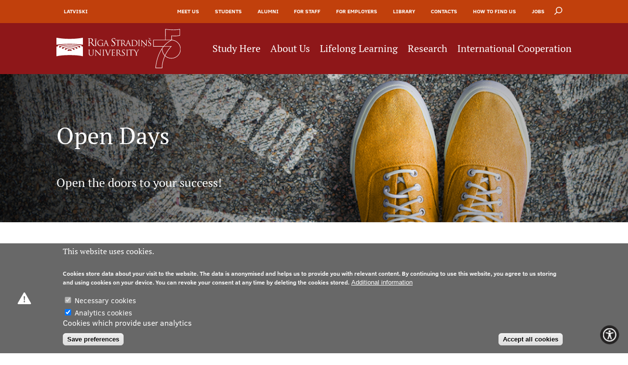

--- FILE ---
content_type: text/html; charset=UTF-8
request_url: https://www.rsu.lv/en/open-days
body_size: 19149
content:
<!DOCTYPE html><html lang="en" dir="ltr" prefix="content: http://purl.org/rss/1.0/modules/content/ dc: http://purl.org/dc/terms/ foaf: http://xmlns.com/foaf/0.1/ og: http://ogp.me/ns# rdfs: http://www.w3.org/2000/01/rdf-schema# schema: http://schema.org/ sioc: http://rdfs.org/sioc/ns# sioct: http://rdfs.org/sioc/types# skos: http://www.w3.org/2004/02/skos/core# xsd: http://www.w3.org/2001/XMLSchema# "><head><meta charset="utf-8" /><script async src="https://www.googletagmanager.com/gtag/js?id=UA-10496592-13"></script><script>window.dataLayer = window.dataLayer || [];function gtag(){dataLayer.push(arguments)};gtag("js", new Date());gtag("set", "developer_id.dMDhkMT", true);gtag("config", "UA-10496592-13", {"groups":"default","anonymize_ip":true,"page_placeholder":"PLACEHOLDER_page_path","allow_ad_personalization_signals":false});gtag("config", "G-086MLT4DG7", {"groups":"default","page_placeholder":"PLACEHOLDER_page_location","allow_ad_personalization_signals":false});</script><meta name="description" content="We would like to thank you for considering Rīga Stradiņš University (RSU) as your prospective university!" /><meta name="abstract" content="We would like to thank you for considering Rīga Stradiņš University (RSU) as your prospective university!" /><meta property="og:site_name" content="RSU" /><meta property="og:url" content="https://www.rsu.lv/en/open-days" /><meta property="og:title" content="Open Days" /><meta property="og:description" content="We would like to thank you for considering Rīga Stradiņš University (RSU) as your prospective university!" /><meta property="og:image" content="https://www.rsu.lv/sites/default/files/styles/page_banner_content_768x224/public/top_images/add-2019.png?h=de51bf47&amp;itok=GSThAA3X" /><meta name="Generator" content="Drupal 9 (https://www.drupal.org); Commerce 2" /><meta name="MobileOptimized" content="width" /><meta name="HandheldFriendly" content="true" /><meta name="viewport" content="width=device-width, initial-scale=1.0, maximum-scale=1.0, user-scalable=no" /><style>div#sliding-popup, div#sliding-popup .eu-cookie-withdraw-banner, .eu-cookie-withdraw-tab {background: #686868} div#sliding-popup.eu-cookie-withdraw-wrapper { background: transparent; } #sliding-popup h1, #sliding-popup h2, #sliding-popup h3, #sliding-popup p, #sliding-popup label, #sliding-popup div, .eu-cookie-compliance-more-button, .eu-cookie-compliance-secondary-button, .eu-cookie-withdraw-tab { color: #ffffff;} .eu-cookie-withdraw-tab { border-color: #ffffff;}</style><link rel="alternate" hreflang="en" href="https://www.rsu.lv/en/open-days" /><link rel="icon" href="/themes/rsu/favicon.ico" type="image/vnd.microsoft.icon" /><link rel="canonical" href="https://www.rsu.lv/en/open-days" /><link rel="shortlink" href="https://www.rsu.lv/en/node/26763" /><script src="/sites/default/files/google_tag/rsu_google_tag/google_tag.script.js?t8wrfz" defer></script><title>Open Days | RSU</title><link href='https://fonts.googleapis.com/css?family=Roboto:400,500,700,300&subset=latin,latin-ext,cyrillic' rel='stylesheet' type='text/css'><link rel="stylesheet" media="all" href="/sites/default/files/css/css_gDh1_-BwpLsfXOUkozpPTxtLNfh0eHKci7wsMDV2xtE.css" /><link rel="stylesheet" media="all" href="/sites/default/files/css/css_8igXG8ht3SNHX2w9zqhSloBEcZfBsLssM-ZpGNzmesU.css" /><link rel="stylesheet" media="print" href="/sites/default/files/css/css_3LtkZ87QODAtF4VJZ8WSPsf4iVwa5Jxop7FDMPOQLyI.css" /><script type="application/json" data-drupal-selector="drupal-settings-json">{"path":{"baseUrl":"\/","scriptPath":null,"pathPrefix":"en\/","currentPath":"node\/26763","currentPathIsAdmin":false,"isFront":false,"currentLanguage":"en"},"pluralDelimiter":"\u0003","suppressDeprecationErrors":true,"ajaxPageState":{"libraries":"all_in_one_accessibility\/ada_lib,ckeditor_tabber\/semantic_tabs,clientside_validation_jquery\/cv.jquery.ckeditor,clientside_validation_jquery\/cv.jquery.validate,colorbox\/default,colorbox_inline\/colorbox_inline,core\/drupal.autocomplete,custom_jquery_countdown\/jquery-countdown,entity_embed\/caption,eu_cookie_compliance\/eu_cookie_compliance_default,extlink\/drupal.extlink,facebook_pixel\/facebook_pixel,fontawesome\/fontawesome.svg,fontawesome\/fontawesome.svg.shim,google_analytics\/google_analytics,layout_discovery\/twocol,outdatedbrowser\/drupal,rsu\/breakpoints,rsu\/course-view,rsu\/filesaver,rsu\/global-styling,rsu\/mainmenu,rsu\/searchbox,rsu\/sidemenu,rsuc\/auto-anchors,rsuc\/contacts-view,rsuc\/view-colorbox,search_autocomplete\/theme.basic-blue.css,spamspan\/atsign,spamspan\/obfuscate,system\/base,video_embed_field\/responsive-video,views\/views.module,views_slideshow\/jquery_hoverIntent,views_slideshow\/widget_info,views_slideshow_cycle\/jquery_cycle,views_slideshow_cycle\/json2,views_slideshow_cycle\/views_slideshow_cycle","theme":"rsu","theme_token":null},"ajaxTrustedUrl":{"\/en\/search\/exclude":true},"clientside_validation_jquery":{"validate_all_ajax_forms":2,"force_validate_on_blur":false,"messages":{"required":"This field is required.","remote":"Please fix this field.","email":"Please enter a valid email address.","url":"Please enter a valid URL.","date":"Please enter a valid date.","dateISO":"Please enter a valid date (ISO).","number":"Please enter a valid number.","digits":"Please enter only digits.","equalTo":"Please enter the same value again.","maxlength":"Please enter no more than {0} characters.","minlength":"Please enter at least {0} characters.","rangelength":"Please enter a value between {0} and {1} characters long.","range":"Please enter a value between {0} and {1}.","max":"Please enter a value less than or equal to {0}.","min":"Please enter a value greater than or equal to {0}.","step":"Please enter a multiple of {0}."}},"colorbox":{"opacity":"0.85","current":"{current} of {total}","previous":"\u00ab Prev","next":"Next \u00bb","close":"Close","maxWidth":"98%","maxHeight":"98%","fixed":true,"mobiledetect":false,"mobiledevicewidth":"480px"},"data":{"extlink":{"extTarget":true,"extTargetNoOverride":false,"extNofollow":false,"extNoreferrer":false,"extFollowNoOverride":false,"extClass":"0","extLabel":"(link is external)","extImgClass":false,"extSubdomains":true,"extExclude":"","extInclude":"","extCssExclude":"","extCssExplicit":"","extAlert":false,"extAlertText":"This link will take you to an external web site. We are not responsible for their content.","mailtoClass":"0","mailtoLabel":"(link sends email)","extUseFontAwesome":false,"extIconPlacement":"before","extFaLinkClasses":"fa fa-external-link","extFaMailtoClasses":"fa fa-envelope-o","whitelistedDomains":[]}},"facebook_pixel":{"facebook_id":"413234848069848","events":[],"fb_disable_advanced":false,"eu_cookie_compliance":false,"donottrack":true},"google_analytics":{"account":"UA-10496592-13","trackOutbound":true,"trackMailto":true,"trackTel":true,"trackDownload":true,"trackDownloadExtensions":"7z|aac|arc|arj|asf|asx|avi|bin|csv|doc(x|m)?|dot(x|m)?|exe|flv|gif|gz|gzip|hqx|jar|jpe?g|js|mp(2|3|4|e?g)|mov(ie)?|msi|msp|pdf|phps|png|ppt(x|m)?|pot(x|m)?|pps(x|m)?|ppam|sld(x|m)?|thmx|qtm?|ra(m|r)?|sea|sit|tar|tgz|torrent|txt|wav|wma|wmv|wpd|xls(x|m|b)?|xlt(x|m)|xlam|xml|z|zip","trackColorbox":true},"outdatedbrowser":{"bgColor":"#c1400c","color":"#ffffff","lowerThan":"borderImage","languagePath":"https:\/\/www.rsu.lv\/themes\/rsu\/outdatedbrowser_lang\/en.html"},"eu_cookie_compliance":{"cookie_policy_version":"1.0.1","popup_enabled":true,"popup_agreed_enabled":false,"popup_hide_agreed":false,"popup_clicking_confirmation":false,"popup_scrolling_confirmation":false,"popup_html_info":"\u003Cdiv aria-labelledby=\u0022popup-text\u0022  class=\u0022eu-cookie-compliance-banner eu-cookie-compliance-banner-info eu-cookie-compliance-banner--categories\u0022\u003E\n  \u003Cdiv class=\u0022popup-content info eu-cookie-compliance-content\u0022\u003E\n        \u003Cdiv id=\u0022popup-text\u0022 class=\u0022eu-cookie-compliance-message\u0022 role=\u0022document\u0022\u003E\n      \u003Ch2\u003EThis website uses cookies.\u003C\/h2\u003E\n\u003Cp\u003ECookies store data about your visit to the website. The data is anonymised and helps us to provide you with relevant content. By continuing to use this website, you agree to us storing and using cookies on your device. You can revoke your consent at any time by deleting the cookies stored.\u003C\/p\u003E\n\n              \u003Cbutton type=\u0022button\u0022 class=\u0022find-more-button eu-cookie-compliance-more-button\u0022\u003EAdditional information\u003C\/button\u003E\n          \u003C\/div\u003E\n\n          \u003Cdiv id=\u0022eu-cookie-compliance-categories\u0022 class=\u0022eu-cookie-compliance-categories\u0022\u003E\n                  \u003Cdiv class=\u0022eu-cookie-compliance-category\u0022\u003E\n            \u003Cdiv\u003E\n              \u003Cinput type=\u0022checkbox\u0022 name=\u0022cookie-categories\u0022 class=\u0022eu-cookie-compliance-category-checkbox\u0022 id=\u0022cookie-category-obligatie\u0022\n                     value=\u0022obligatie\u0022\n                      checked                       disabled  \u003E\n              \u003Clabel for=\u0022cookie-category-obligatie\u0022\u003ENecessary cookies\u003C\/label\u003E\n            \u003C\/div\u003E\n                      \u003C\/div\u003E\n                  \u003Cdiv class=\u0022eu-cookie-compliance-category\u0022\u003E\n            \u003Cdiv\u003E\n              \u003Cinput type=\u0022checkbox\u0022 name=\u0022cookie-categories\u0022 class=\u0022eu-cookie-compliance-category-checkbox\u0022 id=\u0022cookie-category-analytics\u0022\n                     value=\u0022analytics\u0022\n                      checked                       \u003E\n              \u003Clabel for=\u0022cookie-category-analytics\u0022\u003EAnalytics cookies\u003C\/label\u003E\n            \u003C\/div\u003E\n                          \u003Cdiv class=\u0022eu-cookie-compliance-category-description\u0022\u003ECookies which provide user analytics\u003C\/div\u003E\n                      \u003C\/div\u003E\n                          \u003Cdiv class=\u0022eu-cookie-compliance-categories-buttons\u0022\u003E\n            \u003Cbutton type=\u0022button\u0022\n                    class=\u0022eu-cookie-compliance-save-preferences-button \u0022\u003ESave preferences\u003C\/button\u003E\n          \u003C\/div\u003E\n              \u003C\/div\u003E\n    \n    \u003Cdiv id=\u0022popup-buttons\u0022 class=\u0022eu-cookie-compliance-buttons eu-cookie-compliance-has-categories\u0022\u003E\n            \u003Cbutton type=\u0022button\u0022 class=\u0022agree-button eu-cookie-compliance-default-button\u0022\u003EAccept all cookies\u003C\/button\u003E\n              \u003Cbutton type=\u0022button\u0022 class=\u0022eu-cookie-withdraw-button visually-hidden\u0022\u003EWithdraw consent\u003C\/button\u003E\n          \u003C\/div\u003E\n  \u003C\/div\u003E\n\u003C\/div\u003E","use_mobile_message":false,"mobile_popup_html_info":"\u003Cdiv aria-labelledby=\u0022popup-text\u0022  class=\u0022eu-cookie-compliance-banner eu-cookie-compliance-banner-info eu-cookie-compliance-banner--categories\u0022\u003E\n  \u003Cdiv class=\u0022popup-content info eu-cookie-compliance-content\u0022\u003E\n        \u003Cdiv id=\u0022popup-text\u0022 class=\u0022eu-cookie-compliance-message\u0022 role=\u0022document\u0022\u003E\n      \n              \u003Cbutton type=\u0022button\u0022 class=\u0022find-more-button eu-cookie-compliance-more-button\u0022\u003EAdditional information\u003C\/button\u003E\n          \u003C\/div\u003E\n\n          \u003Cdiv id=\u0022eu-cookie-compliance-categories\u0022 class=\u0022eu-cookie-compliance-categories\u0022\u003E\n                  \u003Cdiv class=\u0022eu-cookie-compliance-category\u0022\u003E\n            \u003Cdiv\u003E\n              \u003Cinput type=\u0022checkbox\u0022 name=\u0022cookie-categories\u0022 class=\u0022eu-cookie-compliance-category-checkbox\u0022 id=\u0022cookie-category-obligatie\u0022\n                     value=\u0022obligatie\u0022\n                      checked                       disabled  \u003E\n              \u003Clabel for=\u0022cookie-category-obligatie\u0022\u003ENecessary cookies\u003C\/label\u003E\n            \u003C\/div\u003E\n                      \u003C\/div\u003E\n                  \u003Cdiv class=\u0022eu-cookie-compliance-category\u0022\u003E\n            \u003Cdiv\u003E\n              \u003Cinput type=\u0022checkbox\u0022 name=\u0022cookie-categories\u0022 class=\u0022eu-cookie-compliance-category-checkbox\u0022 id=\u0022cookie-category-analytics\u0022\n                     value=\u0022analytics\u0022\n                      checked                       \u003E\n              \u003Clabel for=\u0022cookie-category-analytics\u0022\u003EAnalytics cookies\u003C\/label\u003E\n            \u003C\/div\u003E\n                          \u003Cdiv class=\u0022eu-cookie-compliance-category-description\u0022\u003ECookies which provide user analytics\u003C\/div\u003E\n                      \u003C\/div\u003E\n                          \u003Cdiv class=\u0022eu-cookie-compliance-categories-buttons\u0022\u003E\n            \u003Cbutton type=\u0022button\u0022\n                    class=\u0022eu-cookie-compliance-save-preferences-button \u0022\u003ESave preferences\u003C\/button\u003E\n          \u003C\/div\u003E\n              \u003C\/div\u003E\n    \n    \u003Cdiv id=\u0022popup-buttons\u0022 class=\u0022eu-cookie-compliance-buttons eu-cookie-compliance-has-categories\u0022\u003E\n            \u003Cbutton type=\u0022button\u0022 class=\u0022agree-button eu-cookie-compliance-default-button\u0022\u003EAccept all cookies\u003C\/button\u003E\n              \u003Cbutton type=\u0022button\u0022 class=\u0022eu-cookie-withdraw-button visually-hidden\u0022\u003EWithdraw consent\u003C\/button\u003E\n          \u003C\/div\u003E\n  \u003C\/div\u003E\n\u003C\/div\u003E","mobile_breakpoint":768,"popup_html_agreed":false,"popup_use_bare_css":false,"popup_height":"auto","popup_width":"100%","popup_delay":1000,"popup_link":"https:\/\/www.rsu.lv\/sikdatnu-politika","popup_link_new_window":false,"popup_position":false,"fixed_top_position":false,"popup_language":"en","store_consent":false,"better_support_for_screen_readers":false,"cookie_name":"","reload_page":false,"domain":"","domain_all_sites":false,"popup_eu_only":false,"popup_eu_only_js":false,"cookie_lifetime":100,"cookie_session":0,"set_cookie_session_zero_on_disagree":0,"disagree_do_not_show_popup":false,"method":"categories","automatic_cookies_removal":true,"allowed_cookies":"analytics:_g*\r\nanalytics:_fbp*\r\nanalytics:_hj*\r\nfield_redirect_url\r\n","withdraw_markup":"\u003Cbutton type=\u0022button\u0022 class=\u0022eu-cookie-withdraw-tab\u0022\u003EPrivacy settings\u003C\/button\u003E\n\u003Cdiv aria-labelledby=\u0022popup-text\u0022 class=\u0022eu-cookie-withdraw-banner\u0022\u003E\n  \u003Cdiv class=\u0022popup-content info eu-cookie-compliance-content\u0022\u003E\n    \u003Cdiv id=\u0022popup-text\u0022 class=\u0022eu-cookie-compliance-message\u0022 role=\u0022document\u0022\u003E\n      \u003Ch2\u003EWe use cookies on this site to enhance your user experience\u003C\/h2\u003E\n\u003Cp\u003EYou have given your consent for us to set cookies.\u003C\/p\u003E\n\n    \u003C\/div\u003E\n    \u003Cdiv id=\u0022popup-buttons\u0022 class=\u0022eu-cookie-compliance-buttons\u0022\u003E\n      \u003Cbutton type=\u0022button\u0022 class=\u0022eu-cookie-withdraw-button \u0022\u003EWithdraw consent\u003C\/button\u003E\n    \u003C\/div\u003E\n  \u003C\/div\u003E\n\u003C\/div\u003E","withdraw_enabled":false,"reload_options":0,"reload_routes_list":"","withdraw_button_on_info_popup":false,"cookie_categories":["obligatie","analytics"],"cookie_categories_details":{"obligatie":{"uuid":"c70cb048-41de-4570-8f3a-f2b2fca9a9a6","langcode":"lv","status":true,"dependencies":[],"id":"obligatie","label":"Necessary cookies","description":"","checkbox_default_state":"required","weight":-10},"analytics":{"uuid":"a1bb1bfb-a9ec-41c8-b191-d86bdf4e8c26","langcode":"lv","status":true,"dependencies":[],"id":"analytics","label":"Analytics cookies","description":"Cookies which provide user analytics","checkbox_default_state":"checked","weight":-9}},"enable_save_preferences_button":true,"cookie_value_disagreed":"0","cookie_value_agreed_show_thank_you":"1","cookie_value_agreed":"2","containing_element":"body","settings_tab_enabled":false,"olivero_primary_button_classes":"","olivero_secondary_button_classes":"","close_button_action":"close_banner","open_by_default":true,"modules_allow_popup":true,"hide_the_banner":false,"geoip_match":true},"ckeditorAccordion":{"accordionStyle":{"collapseAll":0,"keepRowsOpen":0,"animateAccordionOpenAndClose":1,"openTabsWithHash":1}},"viewsSlideshowCycle":{"#views_slideshow_cycle_main_media_gallery-photos_2":{"num_divs":27,"id_prefix":"#views_slideshow_cycle_main_","div_prefix":"#views_slideshow_cycle_div_","vss_id":"media_gallery-photos_2","effect":"fade","transition_advanced":1,"timeout":6000,"speed":700,"delay":0,"sync":1,"random":0,"pause":1,"pause_on_click":1,"action_advanced":0,"start_paused":0,"remember_slide":0,"remember_slide_days":1,"pause_in_middle":0,"pause_when_hidden":0,"pause_when_hidden_type":"full","amount_allowed_visible":"","nowrap":0,"fixed_height":1,"items_per_slide":1,"items_per_slide_first":0,"items_per_slide_first_number":1,"wait_for_image_load":1,"wait_for_image_load_timeout":3000,"cleartype":0,"cleartypenobg":0,"advanced_options":"{}","advanced_options_choices":0,"advanced_options_entry":""},"#views_slideshow_cycle_main_media_gallery-photos":{"num_divs":27,"id_prefix":"#views_slideshow_cycle_main_","div_prefix":"#views_slideshow_cycle_div_","vss_id":"media_gallery-photos","effect":"fade","transition_advanced":1,"timeout":6000,"speed":700,"delay":0,"sync":1,"random":0,"pause":1,"pause_on_click":1,"action_advanced":0,"start_paused":0,"remember_slide":0,"remember_slide_days":1,"pause_in_middle":0,"pause_when_hidden":0,"pause_when_hidden_type":"full","amount_allowed_visible":"","nowrap":0,"fixed_height":1,"items_per_slide":1,"items_per_slide_first":0,"items_per_slide_first_number":1,"wait_for_image_load":1,"wait_for_image_load_timeout":3000,"cleartype":0,"cleartypenobg":0,"advanced_options":"{}","advanced_options_choices":0,"advanced_options_entry":""},"#views_slideshow_cycle_main_media_gallery-photos_4":{"num_divs":27,"id_prefix":"#views_slideshow_cycle_main_","div_prefix":"#views_slideshow_cycle_div_","vss_id":"media_gallery-photos_4","effect":"fade","transition_advanced":1,"timeout":6000,"speed":700,"delay":0,"sync":1,"random":0,"pause":1,"pause_on_click":1,"action_advanced":0,"start_paused":0,"remember_slide":0,"remember_slide_days":1,"pause_in_middle":0,"pause_when_hidden":0,"pause_when_hidden_type":"full","amount_allowed_visible":"","nowrap":0,"fixed_height":1,"items_per_slide":1,"items_per_slide_first":0,"items_per_slide_first_number":1,"wait_for_image_load":1,"wait_for_image_load_timeout":3000,"cleartype":0,"cleartypenobg":0,"advanced_options":"{}","advanced_options_choices":0,"advanced_options_entry":""},"#views_slideshow_cycle_main_media_gallery-photos_3":{"num_divs":27,"id_prefix":"#views_slideshow_cycle_main_","div_prefix":"#views_slideshow_cycle_div_","vss_id":"media_gallery-photos_3","effect":"fade","transition_advanced":1,"timeout":6000,"speed":700,"delay":0,"sync":1,"random":0,"pause":1,"pause_on_click":1,"action_advanced":0,"start_paused":0,"remember_slide":0,"remember_slide_days":1,"pause_in_middle":0,"pause_when_hidden":0,"pause_when_hidden_type":"full","amount_allowed_visible":"","nowrap":0,"fixed_height":1,"items_per_slide":1,"items_per_slide_first":0,"items_per_slide_first_number":1,"wait_for_image_load":1,"wait_for_image_load_timeout":3000,"cleartype":0,"cleartypenobg":0,"advanced_options":"{}","advanced_options_choices":0,"advanced_options_entry":""}},"viewsSlideshow":{"media_gallery-photos_2":{"methods":{"goToSlide":["viewsSlideshowSlideCounter","viewsSlideshowPager","viewsSlideshowCycle"],"nextSlide":["viewsSlideshowSlideCounter","viewsSlideshowPager","viewsSlideshowCycle"],"pause":["viewsSlideshowControls","viewsSlideshowCycle"],"play":["viewsSlideshowControls","viewsSlideshowCycle"],"previousSlide":["viewsSlideshowSlideCounter","viewsSlideshowPager","viewsSlideshowCycle"],"transitionBegin":["viewsSlideshowSlideCounter","viewsSlideshowPager"],"transitionEnd":[]},"paused":0},"media_gallery-photos":{"methods":{"goToSlide":["viewsSlideshowSlideCounter","viewsSlideshowPager","viewsSlideshowCycle"],"nextSlide":["viewsSlideshowSlideCounter","viewsSlideshowPager","viewsSlideshowCycle"],"pause":["viewsSlideshowControls","viewsSlideshowCycle"],"play":["viewsSlideshowControls","viewsSlideshowCycle"],"previousSlide":["viewsSlideshowSlideCounter","viewsSlideshowPager","viewsSlideshowCycle"],"transitionBegin":["viewsSlideshowSlideCounter","viewsSlideshowPager"],"transitionEnd":[]},"paused":0},"media_gallery-photos_4":{"methods":{"goToSlide":["viewsSlideshowSlideCounter","viewsSlideshowPager","viewsSlideshowCycle"],"nextSlide":["viewsSlideshowSlideCounter","viewsSlideshowPager","viewsSlideshowCycle"],"pause":["viewsSlideshowControls","viewsSlideshowCycle"],"play":["viewsSlideshowControls","viewsSlideshowCycle"],"previousSlide":["viewsSlideshowSlideCounter","viewsSlideshowPager","viewsSlideshowCycle"],"transitionBegin":["viewsSlideshowSlideCounter","viewsSlideshowPager"],"transitionEnd":[]},"paused":0},"media_gallery-photos_3":{"methods":{"goToSlide":["viewsSlideshowSlideCounter","viewsSlideshowPager","viewsSlideshowCycle"],"nextSlide":["viewsSlideshowSlideCounter","viewsSlideshowPager","viewsSlideshowCycle"],"pause":["viewsSlideshowControls","viewsSlideshowCycle"],"play":["viewsSlideshowControls","viewsSlideshowCycle"],"previousSlide":["viewsSlideshowSlideCounter","viewsSlideshowPager","viewsSlideshowCycle"],"transitionBegin":["viewsSlideshowSlideCounter","viewsSlideshowPager"],"transitionEnd":[]},"paused":0}},"search_autocomplete":{"search_block":{"source":"\/en\/callback\/nodes","selector":"","minChars":3,"maxSuggestions":10,"autoSubmit":true,"autoRedirect":true,"theme":"basic-blue","filters":["title"],"noResult":{"group":{"group_id":"no_results"},"label":"Nekas netika atrasts atsl\u0113gv\u0101rdiem \u0022[search-phrase]\u0022. Spied \u0022Mekl\u0113t\u0022, lai skat\u012btu veitku pilnu mekl\u0113\u0161anu!","value":"[search-phrase]","link":""},"moreResults":{"group":{"group_id":"more_results"},"label":"Skat\u012bt visus rezult\u0101tus atsl\u0113gv\u0101rdiem \u0022[search-phrase]\u0022.","value":"[search-phrase]","link":""}}},"active":{"theme_path":"https:\/\/www.rsu.lv\/themes\/custom\/rsu\/assets\/img\/"},"user":{"uid":0,"permissionsHash":"7ff078a2ac27741515040e805b1dca956c2740ce93b4759e02568d6830cd9d73"}}</script><script src="/sites/default/files/js/js_-1SBsJzm2j9vcu-oGM_CxfTxSx8XI3IrOE-A-_868J4.js"></script><script src="/libraries/fontawesome/js/all.min.js?v=6.4.0" defer></script><script src="/libraries/fontawesome/js/v4-shims.min.js?v=6.4.0" defer></script></head><body class="path-node page-node-type-page"> <a href="#main-content" class="visually-hidden focusable"> Skip to main content </a> <noscript><iframe src="https://www.googletagmanager.com/ns.html?id=GTM-N6CCL5" height="0" width="0" style="display:none;visibility:hidden"></iframe></noscript><noscript><img src="https://www.facebook.com/tr?id=413234848069848&amp;ev=PageView&amp;noscript=1" alt="" height="1" width="1" /></noscript><div class="dialog-off-canvas-main-canvas" data-off-canvas-main-canvas><style type="text/css">
.display-none {
display:none;
}.page-header {
min-height:264px;
}
.top-pic{
background: url(https://www.rsu.lv/sites/default/files/styles/top_image/public/top_images/add-2019.png?h=f0134345&amp;itok=Z2A-FeqR) no-repeat;
}
.floating-point{
margin-top: 82px;
}</style><div class="content-wrapper"><div class="page-top"><div class="container"><div class="block language-block-language-interface-wrapper"><div class="language-switcher-language-url block language-block-language-interface" id="block-languageswitcher" role="navigation"><div class="block-conteineris cf"><ul class="links"><li hreflang="en" data-drupal-link-system-path="node/26763" class="is-active"><a href="/en/open-days" class="language-link is-active" hreflang="en" data-drupal-link-system-path="node/26763">English</a></li><li hreflang="lv" data-drupal-link-system-path="node/26763"><a href="/node/26763" class="language-link" hreflang="lv" data-drupal-link-system-path="node/26763">Latviski</a></li></ul></div></div></div><nav role="navigation" aria-labelledby="block-rsu-top-menu-menu" id="block-rsu-top-menu" class="block-rsu-top-menu"><h2 class="visually-hidden" id="block-rsu-top-menu-menu">Augšējā izvēlne</h2><div class="collapse-header"><div class="collapse-header-text"></div> <span class="dots dot1"></span> <span class="dots dot2"></span> <span class="dots dot3"></span></div><ul><li> <a href="/en/meet-us" data-drupal-link-system-path="node/38">Meet Us</a></li><li> <a href="/en/students" data-drupal-link-system-path="node/1964">Students</a></li><li> <a href="/en/alumni" data-drupal-link-system-path="node/2941">Alumni</a></li><li> <a href="/en/staff" data-drupal-link-system-path="node/1893">For Staff</a></li><li> <a href="/en/employers" data-drupal-link-system-path="node/26030">For Employers</a></li><li> <a href="/en/library" data-drupal-link-system-path="node/109">Library</a></li><li> <a href="/en/kontaktu-mekletajs" data-drupal-link-system-path="kontaktu-mekletajs">Contacts</a></li><li> <a href="/en/ka-mus-atrast/Study%20locations" data-drupal-link-system-path="ka-mus-atrast/Study locations">How to find us</a></li><li> <a href="/en/jobs-rsu" data-drupal-link-system-path="node/1397">Jobs</a></li></ul> </nav><div class="block search-form-block-wrapper"><div class="search-block-btn"></div><div class="search-block-form block search-form-block" data-drupal-selector="search-block-form" id="block-rsu-search" role="search"><div class="block-conteineris cf"><form action="/en/search/exclude" method="get" id="search-block-form" accept-charset="UTF-8"><div class="js-form-item form-item js-form-type-search form-item-keys js-form-item-keys form-no-label"> <label for="edit-keys" class="visually-hidden">Search</label> <input placeholder="Enter search keywords..." data-drupal-selector="edit-keys" class="form-autocomplete form-search" data-key="search_block" data-msg-maxlength="Search field has a maximum length of 128." type="search" id="edit-keys" name="keys" value="" size="15" maxlength="128" /></div><div data-drupal-selector="edit-actions" class="form-actions js-form-wrapper form-wrapper" id="edit-actions"><input data-drupal-selector="edit-submit" type="submit" id="edit-submit" value="Search" class="button js-form-submit form-submit" /></div></form></div></div></div></div></div><div class="page-menu"><div class="container"> <a href="/en" title="Home" rel="home" class="header-logo"> <img height="80" src="/sites/default/files/logo/rsu-75-en.svg" alt="Home" /> </a> <nav role="navigation" aria-labelledby="block-rsu-main-menu-menu" id="block-rsu-main-menu" class="block-rsu-main-menu"><h2 class="visually-hidden" id="block-rsu-main-menu-menu">Galvenā izvēlne</h2><div class="collapse-header"><div class="collapse-header-text"></div> <span class="dots dot1"></span> <span class="dots dot2"></span> <span class="dots dot3"></span></div><ul><li> <a href="/en/study-here" data-drupal-link-system-path="node/72">Study Here</a><ul><li> <a href="/en/undergraduate-programmes" data-drupal-link-system-path="pamatstudiju-programmas">Undergraduate Programmes</a></li><li> <a href="/en/postgraduate-programmes" data-drupal-link-system-path="magistra-studiju-programmas">Postgraduate Study Programmes</a></li><li> <a href="/en/doctoral-studies" data-drupal-link-system-path="node/474">Doctoral Studies</a></li><li> <a href="/en/graduate-medical-training" data-drupal-link-system-path="node/6">Graduate Medical Training</a></li><li> <a href="/en/study-here/admissions" data-drupal-link-system-path="node/35">Admissions</a></li><li> <a href="/en/study-here/upon-arrival" data-drupal-link-system-path="node/24">Upon arrival</a></li><li> <a href="/en/study-here/why-choose-rsu" data-drupal-link-system-path="node/4954">Why choose RSU?</a></li><li> <a href="/en/study-here/press-materials-german" data-drupal-link-system-path="node/173985">Press materials in German</a></li><li> <a href="/en/international-student-ambassadors" data-drupal-link-system-path="node/174613">International Student Ambassadors</a></li></ul></li><li> <a href="/en/about-us" data-drupal-link-system-path="node/37">About Us</a><ul><li> <a href="/en/about-us/student-life" data-drupal-link-system-path="node/105">Student life</a></li><li> <a href="/en/about-us/study-bases" data-drupal-link-system-path="node/49">Study bases</a></li><li> <a href="/en/about-us/faculties-and-departments" data-drupal-link-system-path="node/2466">Faculties</a></li><li> <a href="/en/about-us/our-people" data-drupal-link-system-path="node/282">Our people</a></li><li> <a href="/en/about-us/strategy" data-drupal-link-system-path="node/113">Strategy</a></li><li> <a href="/en/about-us/structure" data-drupal-link-system-path="node/117">Structure</a></li><li> <a href="/en/about-us/history" data-drupal-link-system-path="node/343">History</a></li><li> <a href="/en/about-us/visual-identity" data-drupal-link-system-path="node/119">Visual Identity</a></li><li> <a href="/en/great-hall" data-drupal-link-system-path="node/3200">RSU Great Hall</a></li><li> <a href="/en/about-us/museums-and-exhibitions" data-drupal-link-system-path="node/3967">Museums and exhibitions</a></li><li> <a href="/en/about-us/development-and-research-projects" data-drupal-link-system-path="node/350">Development and research projects</a></li><li> <a href="/en/about-us/rankings" data-drupal-link-system-path="node/38015">Rankings</a></li><li> <a href="/en/virtual-tour" data-drupal-link-system-path="node/60668">Virtual tour</a></li><li> <a href="/en/about-us/study-and-environmental-accessibility" data-drupal-link-system-path="node/282774">Study and environmental accessibility</a></li><li> <a href="/en/about-us/sustainable-development-goals" data-drupal-link-system-path="node/22964">Sustainable Development Goals</a></li><li> <a href="/en/about-us/souvenirs-and-books" data-drupal-link-system-path="node/243">Souvenirs and books</a></li></ul></li><li> <a href="/en/lifelong-learning" data-drupal-link-system-path="node/125">Lifelong Learning</a><ul><li> <a href="/en/lifelong-learning/ethics-and-equity-training-staff-and-students" data-drupal-link-system-path="node/282772">Ethics and equity training</a></li><li> <a href="/en/open-university" data-drupal-link-system-path="node/1599">Open University</a></li><li> <a href="/en/pre-courses-first-year-students">Pre-courses</a></li><li> <a href="/en/lifelong-learning/professional-development-programmes" data-drupal-link-system-path="node/1686">Prof. Development Programmes</a></li><li> <a href="/en/ceg" data-drupal-link-system-path="node/127946">Centre for Educational Growth</a></li><li> <a href="/en/lifelong-learning/latvian-language-courses" data-drupal-link-system-path="node/124">Latvian language courses</a></li><li> <a href="/en/continuing-education/qualification-conformance-testing" data-drupal-link-system-path="node/12345">Qualification Conformance Testing</a></li></ul></li><li> <a href="/en/research" data-drupal-link-system-path="node/3305">Research</a><ul><li> <a href="/en/research/institutes-and-laboratories" data-drupal-link-system-path="node/7">Institutes and Laboratories</a></li><li> <a href="/en/research/research-data-management" data-drupal-link-system-path="node/154764">Research Data Management</a></li><li> <a href="/en/research/rsu-research-portal" data-drupal-link-system-path="node/61606">RSU Research Portal</a></li><li> <a href="/en/research/research-impact" data-drupal-link-system-path="node/282715">Research Impact</a></li><li> <a href="/en/research/research-platforms-and-fields" data-drupal-link-system-path="node/1639">Scientific Priorities</a></li><li> <a href="/en/doctoral-school" data-drupal-link-system-path="node/286176">Doctoral School</a></li><li> <a href="/en/research-synapses" data-drupal-link-system-path="node/45539">Research Synapses</a></li><li> <a href="/en/research/research-services" data-drupal-link-system-path="node/277355">Research Services</a></li><li> <a href="/en/research-projects" data-drupal-link-system-path="node/11476">Research Projects</a></li><li> <a href="/en/research/research-breakfast" data-drupal-link-system-path="node/25093">Research Breakfast</a></li><li> <a href="/en/research/vertically-integrated-projects" data-drupal-link-system-path="node/30946">Vertically Integrated Projects</a></li><li> <a href="/en/rsu-scientific-conferences" data-drupal-link-system-path="node/5441">Scientific Conferences</a></li><li> <a href="/en/innovation-centre" data-drupal-link-system-path="node/285800">Innovation Centre</a></li></ul></li><li> <a href="/en/international-cooperation" data-drupal-link-system-path="node/1642">International Cooperation</a><ul><li> <a href="/en/international-cooperation/mobility-programmes" data-drupal-link-system-path="node/2107">Mobility programmes</a></li><li> <a href="/en/international-cooperation/international-projects" data-drupal-link-system-path="node/2244">International projects</a></li><li> <a href="/en/international-cooperation/international-partners" data-drupal-link-system-path="node/1674">International partners</a></li><li> <a href="/en/euraxess-kontaktpunkts" data-drupal-link-system-path="node/11126">EURAXESS RSU contact point</a></li><li> <a href="/en/international-cooperation/foreign-delegation-requests" data-drupal-link-system-path="node/4946">Foreign delegation requests</a></li><li> <a href="/en/international-cooperation/eit-health-hub" data-drupal-link-system-path="node/12979">EIT Health Hub</a></li><li> <a href="/en/eatris-latvia" data-drupal-link-system-path="node/21195">EATRIS Coordinator in Latvia</a></li></ul></li></ul> </nav><div class="main-menu-button invisible"></div></div></div><div class="page-mobile-menu invisible"><div class="fullwidth-container"><div class="block language-block-language-interface-wrapper"><div class="language-switcher-language-url block language-block-language-interface" id="block-languageswitcher-mobile" role="navigation"><div class="block-conteineris cf"><ul class="links"><li hreflang="en" data-drupal-link-system-path="node/26763" class="is-active"><a href="/en/open-days" class="language-link is-active" hreflang="en" data-drupal-link-system-path="node/26763">English</a></li><li hreflang="lv" data-drupal-link-system-path="node/26763"><a href="/node/26763" class="language-link" hreflang="lv" data-drupal-link-system-path="node/26763">Latviski</a></li></ul></div></div></div><div class="block search-form-block-wrapper"><div class="search-block-btn"></div><div class="search-block-form block search-form-block" data-drupal-selector="search-block-form" id="block-rsu-mobile-search" role="search"><div class="block-conteineris cf"><form action="/en/search/exclude" method="get" id="search-block-form" accept-charset="UTF-8"><div class="js-form-item form-item js-form-type-search form-item-keys js-form-item-keys form-no-label"> <label for="edit-keys" class="visually-hidden">Search</label> <input placeholder="Enter search keywords..." data-drupal-selector="edit-keys" class="form-autocomplete form-search" data-key="search_block" data-msg-maxlength="Search field has a maximum length of 128." type="search" id="edit-keys" name="keys" value="" size="15" maxlength="128" /></div><div data-drupal-selector="edit-actions" class="form-actions js-form-wrapper form-wrapper" id="edit-actions"><input data-drupal-selector="edit-submit" type="submit" id="edit-submit" value="Search" class="button js-form-submit form-submit" /></div></form></div></div></div><nav role="navigation" aria-labelledby="block-rsu-top-menu-mobile-menu" id="block-rsu-top-menu-mobile" class="block-rsu-top-menu-mobile"><h2 class="visually-hidden" id="block-rsu-top-menu-mobile-menu">Mobile augšējā izvēlne</h2><div class="collapse-header"><div class="collapse-header-text"></div> <span class="dots dot1"></span> <span class="dots dot2"></span> <span class="dots dot3"></span></div><ul><li> <a href="/en/meet-us" data-drupal-link-system-path="node/38">Meet Us</a></li><li> <a href="/en/students" data-drupal-link-system-path="node/1964">Students</a></li><li> <a href="/en/alumni" data-drupal-link-system-path="node/2941">Alumni</a></li><li> <a href="/en/staff" data-drupal-link-system-path="node/1893">For Staff</a></li><li> <a href="/en/employers" data-drupal-link-system-path="node/26030">For Employers</a></li><li> <a href="/en/library" data-drupal-link-system-path="node/109">Library</a></li><li> <a href="/en/kontaktu-mekletajs" data-drupal-link-system-path="kontaktu-mekletajs">Contacts</a></li><li> <a href="/en/ka-mus-atrast/Study%20locations" data-drupal-link-system-path="ka-mus-atrast/Study locations">How to find us</a></li><li> <a href="/en/jobs-rsu" data-drupal-link-system-path="node/1397">Jobs</a></li></ul> </nav><nav role="navigation" aria-labelledby="block-rsu-mobile-main-menu-menu" id="block-rsu-mobile-main-menu" class="block-rsu-mobile-main-menu"><h2 class="visually-hidden" id="block-rsu-mobile-main-menu-menu">Mobile galvenā izvēlne</h2><div class="collapse-header"><div class="collapse-header-text"></div> <span class="dots dot1"></span> <span class="dots dot2"></span> <span class="dots dot3"></span></div><ul><li> <a href="/en/study-here" data-drupal-link-system-path="node/72">Study Here</a><ul><li> <a href="/en/undergraduate-programmes" data-drupal-link-system-path="pamatstudiju-programmas">Undergraduate Programmes</a></li><li> <a href="/en/postgraduate-programmes" data-drupal-link-system-path="magistra-studiju-programmas">Postgraduate Study Programmes</a></li><li> <a href="/en/doctoral-studies" data-drupal-link-system-path="node/474">Doctoral Studies</a></li><li> <a href="/en/graduate-medical-training" data-drupal-link-system-path="node/6">Graduate Medical Training</a></li><li> <a href="/en/study-here/admissions" data-drupal-link-system-path="node/35">Admissions</a></li><li> <a href="/en/study-here/upon-arrival" data-drupal-link-system-path="node/24">Upon arrival</a></li><li> <a href="/en/study-here/why-choose-rsu" data-drupal-link-system-path="node/4954">Why choose RSU?</a></li><li> <a href="/en/study-here/press-materials-german" data-drupal-link-system-path="node/173985">Press materials in German</a></li><li> <a href="/en/international-student-ambassadors" data-drupal-link-system-path="node/174613">International Student Ambassadors</a></li></ul></li><li> <a href="/en/about-us" data-drupal-link-system-path="node/37">About Us</a><ul><li> <a href="/en/about-us/student-life" data-drupal-link-system-path="node/105">Student life</a></li><li> <a href="/en/about-us/study-bases" data-drupal-link-system-path="node/49">Study bases</a></li><li> <a href="/en/about-us/faculties-and-departments" data-drupal-link-system-path="node/2466">Faculties</a></li><li> <a href="/en/about-us/our-people" data-drupal-link-system-path="node/282">Our people</a></li><li> <a href="/en/about-us/strategy" data-drupal-link-system-path="node/113">Strategy</a></li><li> <a href="/en/about-us/structure" data-drupal-link-system-path="node/117">Structure</a></li><li> <a href="/en/about-us/history" data-drupal-link-system-path="node/343">History</a></li><li> <a href="/en/about-us/visual-identity" data-drupal-link-system-path="node/119">Visual Identity</a></li><li> <a href="/en/great-hall" data-drupal-link-system-path="node/3200">RSU Great Hall</a></li><li> <a href="/en/about-us/museums-and-exhibitions" data-drupal-link-system-path="node/3967">Museums and exhibitions</a></li><li> <a href="/en/about-us/development-and-research-projects" data-drupal-link-system-path="node/350">Development and research projects</a></li><li> <a href="/en/about-us/rankings" data-drupal-link-system-path="node/38015">Rankings</a></li><li> <a href="/en/virtual-tour" data-drupal-link-system-path="node/60668">Virtual tour</a></li><li> <a href="/en/about-us/study-and-environmental-accessibility" data-drupal-link-system-path="node/282774">Study and environmental accessibility</a></li><li> <a href="/en/about-us/sustainable-development-goals" data-drupal-link-system-path="node/22964">Sustainable Development Goals</a></li><li> <a href="/en/about-us/souvenirs-and-books" data-drupal-link-system-path="node/243">Souvenirs and books</a></li></ul></li><li> <a href="/en/lifelong-learning" data-drupal-link-system-path="node/125">Lifelong Learning</a><ul><li> <a href="/en/lifelong-learning/ethics-and-equity-training-staff-and-students" data-drupal-link-system-path="node/282772">Ethics and equity training</a></li><li> <a href="/en/open-university" data-drupal-link-system-path="node/1599">Open University</a></li><li> <a href="/en/pre-courses-first-year-students">Pre-courses</a></li><li> <a href="/en/lifelong-learning/professional-development-programmes" data-drupal-link-system-path="node/1686">Prof. Development Programmes</a></li><li> <a href="/en/ceg" data-drupal-link-system-path="node/127946">Centre for Educational Growth</a></li><li> <a href="/en/lifelong-learning/latvian-language-courses" data-drupal-link-system-path="node/124">Latvian language courses</a></li><li> <a href="/en/continuing-education/qualification-conformance-testing" data-drupal-link-system-path="node/12345">Qualification Conformance Testing</a></li></ul></li><li> <a href="/en/research" data-drupal-link-system-path="node/3305">Research</a><ul><li> <a href="/en/research/institutes-and-laboratories" data-drupal-link-system-path="node/7">Institutes and Laboratories</a></li><li> <a href="/en/research/research-data-management" data-drupal-link-system-path="node/154764">Research Data Management</a></li><li> <a href="/en/research/rsu-research-portal" data-drupal-link-system-path="node/61606">RSU Research Portal</a></li><li> <a href="/en/research/research-impact" data-drupal-link-system-path="node/282715">Research Impact</a></li><li> <a href="/en/research/research-platforms-and-fields" data-drupal-link-system-path="node/1639">Scientific Priorities</a></li><li> <a href="/en/doctoral-school" data-drupal-link-system-path="node/286176">Doctoral School</a></li><li> <a href="/en/research-synapses" data-drupal-link-system-path="node/45539">Research Synapses</a></li><li> <a href="/en/research/research-services" data-drupal-link-system-path="node/277355">Research Services</a></li><li> <a href="/en/research-projects" data-drupal-link-system-path="node/11476">Research Projects</a></li><li> <a href="/en/research/research-breakfast" data-drupal-link-system-path="node/25093">Research Breakfast</a></li><li> <a href="/en/research/vertically-integrated-projects" data-drupal-link-system-path="node/30946">Vertically Integrated Projects</a></li><li> <a href="/en/rsu-scientific-conferences" data-drupal-link-system-path="node/5441">Scientific Conferences</a></li><li> <a href="/en/innovation-centre" data-drupal-link-system-path="node/285800">Innovation Centre</a></li></ul></li><li> <a href="/en/international-cooperation" data-drupal-link-system-path="node/1642">International Cooperation</a><ul><li> <a href="/en/international-cooperation/mobility-programmes" data-drupal-link-system-path="node/2107">Mobility programmes</a></li><li> <a href="/en/international-cooperation/international-projects" data-drupal-link-system-path="node/2244">International projects</a></li><li> <a href="/en/international-cooperation/international-partners" data-drupal-link-system-path="node/1674">International partners</a></li><li> <a href="/en/euraxess-kontaktpunkts" data-drupal-link-system-path="node/11126">EURAXESS RSU contact point</a></li><li> <a href="/en/international-cooperation/foreign-delegation-requests" data-drupal-link-system-path="node/4946">Foreign delegation requests</a></li><li> <a href="/en/international-cooperation/eit-health-hub" data-drupal-link-system-path="node/12979">EIT Health Hub</a></li><li> <a href="/en/eatris-latvia" data-drupal-link-system-path="node/21195">EATRIS Coordinator in Latvia</a></li></ul></li></ul> </nav></div></div><div class="page-content-wrapper"><div class="page-header with-top-img "><div class="container"><div class="floating-point" id="path-to-img" path-to-img=https://www.rsu.lv/sites/default/files/styles/top_image/public/top_images/add-2019.png?h=f0134345&amp;itok=Z2A-FeqR>.</div><div class="block page-title-block-wrapper"><div id="block-rsu-page-title" class="block page-title-block"><div class="block-conteineris cf"><h1>Open Days</h1></div></div></div><div class="top-txt"><p>Open the doors to your success!</p></div></div><div class="top-pic pix1l"></div><div class="top-pic the-pic"></div><div class="top-pic pix1r"></div></div><div class="content-container"><div class="container"><div class="flex-container"><div class="page-content without-sidebar "><div data-drupal-messages-fallback class="hidden"></div><div class="block system-main-block-wrapper"><div id="block-rsu-content" class="block system-main-block"><div class="block-conteineris cf"> <article data-history-node-id="26763" class="node node--type-page node--view-mode-full clearfix"><div><div class="layout layout--twocol"><div class="layout__region layout__region--first"><div class="block-region-first"><div class="block entity-field-node-body-wrapper"><div class="block entity-field-node-body"><div class="block-conteineris cf"><div class="body"><p class="starting-text">We would like to thank you for considering Rīga Stradiņš University (RSU) as your prospective university!</p><p>Choosing a university abroad for your studies is not easy as so many factors must be taken into account: which is the best university? Which is the friendliest one? Will you like the city and the people? Join our Open Days to find out what RSU has to offer and what student life in Riga is like!</p><p><strong>RSU Open Days are a unique opportunity for you to:</strong></p><ul><li>Get to know the university;</li><li>Get your very first glimpses of the city of Riga;</li><li>Learn about such important aspects of student life in Riga as safety, health and accommodation;</li><li>Learn about the study programmes we offer in English;</li><li>Get to know the benefits of studying in Europe and in Latvia;</li><li>Get to know the academic admissions requirements;</li><li>Meet several of our students;</li><li>Discuss the application process;</li><li>Ask specific questions to the Head of the RSU International Admissions Office.</li></ul><h2>Organisers</h2><div class="ckeditor-col-container clearfix"><div class="grid-6 sixcol first-col"><div data-embed-button="node" data-entity-embed-display="view_mode:node.embeded_person_face" data-entity-type="node" data-entity-uuid="a98aca6f-4352-4802-b113-0e4a3edf4bab" data-langcode="en" data-entity-embed-display-settings="[]" class="embedded-entity"><div class="person-faces-list embeded-person-face cf"><div class="views-row"><div class="views-field views-field-field-face-picture"><div class="field-content"> <a href="/en/reinis-gailitis"> <img loading="lazy" src="/sites/default/files/styles/person_face_112x112/public/face_pictures/2_reinis_0.jpg?h=14a37e61&amp;itok=YEEn_cA3" width="112" height="112" alt="" typeof="foaf:Image" /></a></div></div><div class="views-field views-field-title"> <span class="field-content"> <a href="/en/reinis-gailitis"> Reinis Gailītis</a> </span></div><div class="views-field views-field-field-rsu-position"><div class="field-content"><div class="field-rsu-position"><div>Head of the International Admissions Office</div></div></div></div></div></div></div></div><div class="grid-6 sixcol last-col"> </div></div><h2>Frequent Participants</h2><table border="1" cellpadding="1" cellspacing="1" class="noborders condensed" style="width: 100%;"><tbody><tr><td><div class="align-center embedded-entity" data-embed-button="node" data-entity-embed-display="view_mode:node.embeded_person_face" data-entity-type="node" data-entity-uuid="3082501f-61a5-4a62-b22a-690ff2068cba" data-langcode="en"><div class="person-faces-list embeded-person-face cf"><div class="views-row"><div class="views-field views-field-field-face-picture"><div class="field-content"><div class="field-face-picture"> </div><div class="field-face-picture"><div data-embed-button="node" data-entity-embed-display="view_mode:node.embeded_person_face" data-entity-type="node" data-entity-uuid="866a5b7b-5747-4ff0-b88c-bced812298a4" data-langcode="en" data-entity-embed-display-settings="[]" class="embedded-entity"><div class="person-faces-list embeded-person-face cf"><div class="views-row"><div class="views-field views-field-field-face-picture"><div class="field-content"> <a href="/en/nureka-minduli-thotawatta"> <img loading="lazy" src="/sites/default/files/styles/person_face_112x112/public/face_pictures/minduli_0.jpeg?itok=TDxw4Wjr" width="112" height="112" alt="" typeof="foaf:Image" /></a></div></div><div class="views-field views-field-title"> <span class="field-content"> <a href="/en/nureka-minduli-thotawatta"> Nureka Minduli Thotawatta</a> </span></div><div class="views-field views-field-field-rsu-position"><div class="field-content"></div></div></div></div></div>Medical student</div><div class="field-face-picture">(Australia)</div></div></div></div></div></div></td><td><div class="align-center embedded-entity" data-embed-button="node" data-entity-embed-display="view_mode:node.embeded_person_face" data-entity-type="node" data-entity-uuid="777fe8ac-9149-4426-bbfd-1a3b88deb093" data-langcode="en"><div class="person-faces-list embeded-person-face cf"><div class="views-row"><div class="views-field views-field-field-face-picture"><div class="field-content"><div class="field-face-picture"> </div><div class="field-face-picture"><div data-embed-button="node" data-entity-embed-display="view_mode:node.embeded_person_face" data-entity-type="node" data-entity-uuid="c1952d5c-4306-4aa0-adda-ad871199dd9f" data-langcode="en" data-entity-embed-display-settings="[]" class="embedded-entity"><div class="person-faces-list embeded-person-face cf"><div class="views-row"><div class="views-field views-field-field-face-picture"><div class="field-content"> <a href="/en/janire-perez-aboitiz"> <img loading="lazy" src="/sites/default/files/styles/person_face_112x112/public/face_pictures/janire.jpg?itok=kVZAGfGT" width="112" height="112" alt="" typeof="foaf:Image" /></a></div></div><div class="views-field views-field-title"> <span class="field-content"> <a href="/en/janire-perez-aboitiz"> Janire Perez Aboitiz</a> </span></div><div class="views-field views-field-field-rsu-position"><div class="field-content"></div></div></div></div></div>Medical student</div><div class="field-face-picture">(Spain)</div></div></div></div></div></div></td><td><div class="align-center embedded-entity" data-embed-button="node" data-entity-embed-display="view_mode:node.embeded_person_face" data-entity-type="node" data-entity-uuid="de0b8c8c-bddf-455d-853d-426cd618b555" data-langcode="en"><div class="person-faces-list embeded-person-face cf"><div class="views-row"><div class="views-field views-field-field-face-picture"><div class="field-content"><div class="field-face-picture"> </div><div class="field-face-picture"><div data-embed-button="node" data-entity-embed-display="view_mode:node.embeded_person_face" data-entity-type="node" data-entity-uuid="609fd8b6-6f3c-4f32-bc5c-56702cc97043" data-langcode="en" data-entity-embed-display-settings="[]" class="embedded-entity"><div class="person-faces-list embeded-person-face cf"><div class="views-row"><div class="views-field views-field-field-face-picture"><div class="field-content"> <a href="/en/fatma-sadiya"> <img loading="lazy" src="/sites/default/files/styles/person_face_112x112/public/face_pictures/fatma.jpeg?itok=Fc-sobp-" width="112" height="112" alt="" typeof="foaf:Image" /></a></div></div><div class="views-field views-field-title"> <span class="field-content"> <a href="/en/fatma-sadiya"> Fatma Sadiya</a> </span></div><div class="views-field views-field-field-rsu-position"><div class="field-content"></div></div></div></div></div>Medical student</div><div class="field-face-picture">(India)</div></div></div></div></div></div></td></tr></tbody></table><hr /><div class="msg-blue">Please sign up for the Open Day you wish to attend at least <strong>3 days in advance</strong>.</div><p><a class="button-white" href="https://www.rsu.lv/form/application-open-day" target="_blank">sign up</a></p><div class="ckeditor-col-container clearfix"><div class="grid-6 sixcol first-col"><dl class="ckeditor-accordion"><dt><p>Online</p></dt><dd><p>An <strong>online Open Day</strong> includes:</p><ul><li>An introduction to Latvia and its capital city Riga;</li><li>A presentation of the programmes offered at RSU in English;</li><li>Information about application requirements and admissions;</li><li>An introduction to studies by several of our international students;  </li><li>An extensive question and answer session.</li></ul></dd></dl><h3><strong>2026 </strong>Open Days <strong>online</strong> take place at <strong>19:00 EET</strong></h3><p>Open Day: 13 March (TBA)<br />Open Day: 10 April (TBA)<br />Open Day: 8 May (TBA)<br />Open Day: 5 June (TBA)<br />Open Day: 11 September (TBA)<br />Open Day: 9 October (TBA)<br />Open Day: 6 November (TBA)<br />Open Day: 27 November (TBA)</p></div><div class="grid-6 sixcol last-col"><dl class="ckeditor-accordion"><dt><p>On-site</p></dt><dd><p>A typical <strong>on-site Open Day</strong> includes:</p><ul><li>A meeting with the staff of the <a data-entity-substitution="canonical" data-entity-type="node" data-entity-uuid="24880f81-3645-4fd9-9d6a-b3e6850b46a2" href="/en/international-department" title="International Department">RSU International Admissions Office</a>;</li><li>An introduction to Latvia and its capital city Riga;</li><li>A presentation of the programmes offered at RSU in English;</li><li>An introduction to studies by several of our international students;  </li><li>A question and answer session;</li><li>A guided <a data-entity-substitution="canonical" data-entity-type="node" data-entity-uuid="2962f73f-7ae6-4ee3-8469-a3dac85ad7ee" href="/en/node/2511" title="RSU central building - virtual tour">University tour</a>, including the <a data-entity-substitution="canonical" data-entity-type="node" data-entity-uuid="2714f1ba-5681-4085-b9e7-4dc56cbdcb96" href="/en/dentistry-pre-clinic" title="Dentistry Pre-clinic">Dentistry Pre-clinic</a> and the <a data-entity-substitution="canonical" data-entity-type="node" data-entity-uuid="6c09e5ac-5c3f-4e09-9382-a53dcfac9f29" href="/node/51">Medical Education Technology Centre</a> (METC).</li></ul><p>The visit to the University usually takes 2 to 3 hours. Afterwards you are welcome to enjoy <a href="http://rigaoldtown.com/" target="_blank">Riga's Old Town</a> and other <a href="http://www.liveriga.com/en/">tourist attractions</a> – we will provide you with some suggestions and a map of the city centre.</p><p>Please note that Open Days are designed primarily for prospective applicants. We will be happy to see all enrolled students during <a data-entity-substitution="canonical" data-entity-type="node" data-entity-uuid="16116a2f-7cd0-4eae-a8c1-acf2b119d07d" href="/en/study-here/welcome-week" title="Welcome Week">Orientation Week</a>!</p><p> </p></dd></dl><h3><strong>2026 </strong>Open Days <strong>on-site</strong>* start at <strong>11:00 EET</strong></h3><p>Open Day: 27 March (TBA)<br />Open Day: 24 April (TBA)<br />Open Day: 22 May (TBA)<br />Open Day: 19 June (TBA)<br />Open Day: 25 September (TBA)<br />Open Day: 23 October (TBA)<br />Open Day: 20 November (TBA)</p></div></div><div class="msg-orange">All times are indicated in the <strong>EET </strong>or <strong>Eastern European Time Zone</strong> that is used in Latvia. Depending on the season and because of the Daylight Saving Time principle, the <strong>EET time zone is equivalent to UTC/GMT +2 or UTC/GMT +3</strong>. Please check the local time in Latvia when planning your attendance in one or several of the events so that you do not miss the start of the event by an hour or several hours!</div><hr /><!--<h3>An <strong>online Open Day</strong> includes:</h3><ul><li>An introduction to Latvia and its capital city Riga;</li><li>A presentation of the programmes offered at RSU in English;</li><li>Information about application requirements and admissions;</li><li>An introduction to studies by several of our international students;&nbsp;&nbsp;</li><li>An extensive question and answer session.</li></ul><h3>A typical <strong>onsite Open Day</strong> includes:</h3><ul><li>A meeting with the staff of the&nbsp;<a data-entity-substitution="canonical" data-entity-type="node" data-entity-uuid="24880f81-3645-4fd9-9d6a-b3e6850b46a2" href="/node/1900">RSU International Admissions Office</a>;</li><li>An introduction to Latvia and its capital city Riga;</li><li>A presentation of the programmes offered at RSU&nbsp;in English;</li><li>An introduction to studies by several of our international students;&nbsp;&nbsp;</li><li>A question and answer session;</li><li>A guided&nbsp;<a data-entity-substitution="canonical" data-entity-type="node" data-entity-uuid="2962f73f-7ae6-4ee3-8469-a3dac85ad7ee" href="/node/2511">University tour</a>, including the&nbsp;<a data-entity-substitution="canonical" data-entity-type="node" data-entity-uuid="2714f1ba-5681-4085-b9e7-4dc56cbdcb96" href="/node/107">Dentistry Pre-clinic</a>&nbsp;and the&nbsp;<a data-entity-substitution="canonical" data-entity-type="node" data-entity-uuid="6c09e5ac-5c3f-4e09-9382-a53dcfac9f29" href="/node/51">Medical Education Technology Centre</a>&nbsp;(METC).</li></ul><p>The visit to&nbsp;the University usually takes 2 to 3 hours. Afterwards you are welcome to enjoy&nbsp;<a href="http://rigaoldtown.com/" target="_blank">Riga's Old Town</a>&nbsp;and other <a href="http://www.liveriga.com/en/">tourist attractions</a> – we will provide you with some suggestions and a map of the city centre.</p><p>Please note that&nbsp;Open Days are designed primarily for prospective applicants. We will be happy to see all&nbsp;enrolled students during&nbsp;<a data-entity-substitution="canonical" data-entity-type="node" data-entity-uuid="16116a2f-7cd0-4eae-a8c1-acf2b119d07d" href="/node/4860">Orientation Week</a>!</p>--><div class="video-embed-field-provider-youtube video-embed-field-responsive-video"><iframe width="854" height="480" frameborder="0" allowfullscreen="allowfullscreen" src="https://www.youtube.com/embed/MdoqTDzQBeg?autoplay=0&amp;start=0&amp;rel=0"></iframe></div></div></div></div></div><div class="block views-block-media-gallery-photos-wrapper"><div class="views-element-container block views-block-media-gallery-photos"><div class="block-conteineris cf"><div><div class="js-view-dom-id-ec0d51b8897f467f14a5fd765f08f81329a840bc2de563a393bb8bace827b1bb"><div class="skin-default"><div class="views-slideshow-controls-top clearfix"><div id="views_slideshow_slide_counter_media_gallery-photos_4" class="views_slideshow_slide_counter"> <span class="num">1</span> of <span class="total">27</span></div></div><div id="views_slideshow_cycle_main_media_gallery-photos_4" class="views_slideshow_cycle_main views_slideshow_main"><div id="views_slideshow_cycle_teaser_section_media_gallery-photos_4" class="views_slideshow_cycle_teaser_section"><div id="views_slideshow_cycle_div_media_gallery-photos_4_0" class="views_slideshow_cycle_slide views_slideshow_slide views-row-1 views-row-odd"><div class="views-row views-row-0 views-row-odd views-row-first"> <a href="#cg-elem-15067" id="cg-elem-id-15067-26763" rel="cg-group-26763" class="cg-group"> <img loading="lazy" src="/sites/default/files/styles/page_banner_slider_768x464_/public/media_photo/2023-03-10rsuopendays-76.jpg?itok=whY52WGy" width="696" height="464" alt="" typeof="foaf:Image" /></a><div class="cg-content-wrapper display-none"><table class="cg-content" id="cg-elem-15067"><tr><td class="media"> <img loading="lazy" src="/sites/default/files/media_photo/2023-03-10rsuopendays-76.jpg" width="6036" height="4024" alt="" typeof="foaf:Image" /></td></tr><tr><td class="description"> <strong>RSU Open Days March 2023</strong></td></tr></table></div></div></div><div id="views_slideshow_cycle_div_media_gallery-photos_4_1" class="views_slideshow_cycle_slide views_slideshow_slide views-row-2 views_slideshow_cycle_hidden views-row-even"><div class="views-row views-row-1 views-row-even"> <a href="#cg-elem-16780" id="cg-elem-id-16780-26763" rel="cg-group-26763" class="cg-group"> <img loading="lazy" src="/sites/default/files/styles/page_banner_slider_768x464_/public/media_photo/2024-05-31-rsu-opendays-1815.jpg?itok=oWMe2eHA" width="697" height="464" alt="" typeof="foaf:Image" /></a><div class="cg-content-wrapper display-none"><table class="cg-content" id="cg-elem-16780"><tr><td class="media"> <img loading="lazy" src="/sites/default/files/media_photo/2024-05-31-rsu-opendays-1815.jpg" width="5391" height="3587" alt="" typeof="foaf:Image" /></td></tr><tr><td class="description"> <strong>RSU Open Days May 2024</strong></td></tr></table></div></div></div><div id="views_slideshow_cycle_div_media_gallery-photos_4_2" class="views_slideshow_cycle_slide views_slideshow_slide views-row-3 views_slideshow_cycle_hidden views-row-odd"><div class="views-row views-row-2 views-row-odd"> <a href="#cg-elem-16781" id="cg-elem-id-16781-26763" rel="cg-group-26763" class="cg-group"> <img loading="lazy" src="/sites/default/files/styles/page_banner_slider_768x464_/public/media_photo/2024-05-31-rsu-opendays-2004.jpg?itok=X7TGDTMk" width="697" height="464" alt="" typeof="foaf:Image" /></a><div class="cg-content-wrapper display-none"><table class="cg-content" id="cg-elem-16781"><tr><td class="media"> <img loading="lazy" src="/sites/default/files/media_photo/2024-05-31-rsu-opendays-2004.jpg" width="6048" height="4024" alt="" typeof="foaf:Image" /></td></tr><tr><td class="description"> <strong>RSU Open Days May 2024</strong></td></tr></table></div></div></div><div id="views_slideshow_cycle_div_media_gallery-photos_4_3" class="views_slideshow_cycle_slide views_slideshow_slide views-row-4 views_slideshow_cycle_hidden views-row-even"><div class="views-row views-row-3 views-row-even"> <a href="#cg-elem-11019" id="cg-elem-id-11019-26763" rel="cg-group-26763" class="cg-group"> <img loading="lazy" src="/sites/default/files/styles/page_banner_slider_768x464_/public/media_photo/f64_student_20160617_001.jpg?itok=1IiwdJ2L" width="696" height="464" typeof="foaf:Image" /></a><div class="cg-content-wrapper display-none"><table class="cg-content" id="cg-elem-11019"><tr><td class="media"> <img loading="lazy" src="/sites/default/files/media_photo/f64_student_20160617_001.jpg" width="3600" height="2401" typeof="foaf:Image" /></td></tr><tr><td class="description"> <strong>Visit to the Medical Education and Training Centre</strong></td></tr></table></div></div></div><div id="views_slideshow_cycle_div_media_gallery-photos_4_4" class="views_slideshow_cycle_slide views_slideshow_slide views-row-5 views_slideshow_cycle_hidden views-row-odd"><div class="views-row views-row-4 views-row-odd"> <a href="#cg-elem-11023" id="cg-elem-id-11023-26763" rel="cg-group-26763" class="cg-group"> <img loading="lazy" src="/sites/default/files/styles/page_banner_slider_768x464_/public/media_photo/f64_student_20160617_017.jpg?itok=7MRtyXFW" width="696" height="464" typeof="foaf:Image" /></a><div class="cg-content-wrapper display-none"><table class="cg-content" id="cg-elem-11023"><tr><td class="media"> <img loading="lazy" src="/sites/default/files/media_photo/f64_student_20160617_017.jpg" width="3600" height="2401" typeof="foaf:Image" /></td></tr><tr><td class="description"> <strong>Medical education training equipment</strong></td></tr></table></div></div></div><div id="views_slideshow_cycle_div_media_gallery-photos_4_5" class="views_slideshow_cycle_slide views_slideshow_slide views-row-6 views_slideshow_cycle_hidden views-row-even"><div class="views-row views-row-5 views-row-even"> <a href="#cg-elem-11021" id="cg-elem-id-11021-26763" rel="cg-group-26763" class="cg-group"> <img loading="lazy" src="/sites/default/files/styles/page_banner_slider_768x464_/public/media_photo/f64_20160318_rsu_ekskursija_23.jpg?itok=WhljPbWQ" width="705" height="464" typeof="foaf:Image" /></a><div class="cg-content-wrapper display-none"><table class="cg-content" id="cg-elem-11021"><tr><td class="media"> <img loading="lazy" src="/sites/default/files/media_photo/f64_20160318_rsu_ekskursija_23.jpg" width="2953" height="1943" typeof="foaf:Image" /></td></tr><tr><td class="description"> <strong>Medical education training equipment</strong></td></tr></table></div></div></div><div id="views_slideshow_cycle_div_media_gallery-photos_4_6" class="views_slideshow_cycle_slide views_slideshow_slide views-row-7 views_slideshow_cycle_hidden views-row-odd"><div class="views-row views-row-6 views-row-odd"> <a href="#cg-elem-10991" id="cg-elem-id-10991-26763" rel="cg-group-26763" class="cg-group"> <img loading="lazy" src="/sites/default/files/styles/page_banner_slider_768x464_/public/media_photo/f64_student_20160617_032.jpg?itok=oYhG6qOz" width="696" height="464" alt="" typeof="foaf:Image" /></a><div class="cg-content-wrapper display-none"><table class="cg-content" id="cg-elem-10991"><tr><td class="media"> <img loading="lazy" src="/sites/default/files/media_photo/f64_student_20160617_032.jpg" width="3600" height="2401" alt="" typeof="foaf:Image" /></td></tr><tr><td class="description"> <strong>Open Days participants</strong></td></tr></table></div></div></div><div id="views_slideshow_cycle_div_media_gallery-photos_4_7" class="views_slideshow_cycle_slide views_slideshow_slide views-row-8 views_slideshow_cycle_hidden views-row-even"><div class="views-row views-row-7 views-row-even"> <a href="#cg-elem-11030" id="cg-elem-id-11030-26763" rel="cg-group-26763" class="cg-group"> <img loading="lazy" src="/sites/default/files/styles/page_banner_slider_768x464_/public/media_photo/DSC_1298.JPG?itok=e4TprzOE" width="698" height="464" alt="" typeof="foaf:Image" /></a><div class="cg-content-wrapper display-none"><table class="cg-content" id="cg-elem-11030"><tr><td class="media"> <img loading="lazy" src="/sites/default/files/media_photo/DSC_1298.JPG" width="3008" height="2000" alt="" typeof="foaf:Image" /></td></tr><tr><td class="description"> <strong>Visit to the Dentistry&#039;s pre-clinical premises</strong></td></tr></table></div></div></div><div id="views_slideshow_cycle_div_media_gallery-photos_4_8" class="views_slideshow_cycle_slide views_slideshow_slide views-row-9 views_slideshow_cycle_hidden views-row-odd"><div class="views-row views-row-8 views-row-odd"> <a href="#cg-elem-11020" id="cg-elem-id-11020-26763" rel="cg-group-26763" class="cg-group"> <img loading="lazy" src="/sites/default/files/styles/page_banner_slider_768x464_/public/media_photo/f64_student_20160617_041.jpg?itok=EjADoNv4" width="696" height="464" typeof="foaf:Image" /></a><div class="cg-content-wrapper display-none"><table class="cg-content" id="cg-elem-11020"><tr><td class="media"> <img loading="lazy" src="/sites/default/files/media_photo/f64_student_20160617_041.jpg" width="3600" height="2401" typeof="foaf:Image" /></td></tr><tr><td class="description"> <strong>Open Days participants: prospective students and their family members</strong></td></tr></table></div></div></div><div id="views_slideshow_cycle_div_media_gallery-photos_4_9" class="views_slideshow_cycle_slide views_slideshow_slide views-row-10 views_slideshow_cycle_hidden views-row-even"><div class="views-row views-row-9 views-row-even"> <a href="#cg-elem-11025" id="cg-elem-id-11025-26763" rel="cg-group-26763" class="cg-group"> <img loading="lazy" src="/sites/default/files/styles/page_banner_slider_768x464_/public/media_photo/f64_student_20160617_037.jpg?itok=uA-mv3QD" width="696" height="464" typeof="foaf:Image" /></a><div class="cg-content-wrapper display-none"><table class="cg-content" id="cg-elem-11025"><tr><td class="media"> <img loading="lazy" src="/sites/default/files/media_photo/f64_student_20160617_037.jpg" width="3600" height="2401" typeof="foaf:Image" /></td></tr><tr><td class="description"> <strong>Q&amp;A session with participation of senior students</strong></td></tr></table></div></div></div><div id="views_slideshow_cycle_div_media_gallery-photos_4_10" class="views_slideshow_cycle_slide views_slideshow_slide views-row-11 views_slideshow_cycle_hidden views-row-odd"><div class="views-row views-row-10 views-row-odd"> <a href="#cg-elem-12086" id="cg-elem-id-12086-26763" rel="cg-group-26763" class="cg-group"> <img loading="lazy" src="/sites/default/files/styles/page_banner_slider_768x464_/public/media_photo/open_days_feb_2016.jpg?itok=laSlbm3B" width="697" height="464" alt="" typeof="foaf:Image" /></a><div class="cg-content-wrapper display-none"><table class="cg-content" id="cg-elem-12086"><tr><td class="media"> <img loading="lazy" src="/sites/default/files/media_photo/open_days_feb_2016.jpg" width="4256" height="2832" alt="" typeof="foaf:Image" /></td></tr><tr><td class="description"> <strong>RSU Open Days February 2016</strong></td></tr></table></div></div></div><div id="views_slideshow_cycle_div_media_gallery-photos_4_11" class="views_slideshow_cycle_slide views_slideshow_slide views-row-12 views_slideshow_cycle_hidden views-row-even"><div class="views-row views-row-11 views-row-even"> <a href="#cg-elem-12108" id="cg-elem-id-12108-26763" rel="cg-group-26763" class="cg-group"> <img loading="lazy" src="/sites/default/files/styles/page_banner_slider_768x464_/public/media_photo/f64_rsu20160226rk87.jpg?itok=dOoJqUhU" width="309" height="464" alt="" typeof="foaf:Image" /></a><div class="cg-content-wrapper display-none"><table class="cg-content" id="cg-elem-12108"><tr><td class="media"> <img loading="lazy" src="/sites/default/files/media_photo/f64_rsu20160226rk87.jpg" width="2832" height="4256" alt="" typeof="foaf:Image" /></td></tr><tr><td class="description"> <strong>RSU Open Days February 2016</strong></td></tr></table></div></div></div><div id="views_slideshow_cycle_div_media_gallery-photos_4_12" class="views_slideshow_cycle_slide views_slideshow_slide views-row-13 views_slideshow_cycle_hidden views-row-odd"><div class="views-row views-row-12 views-row-odd"> <a href="#cg-elem-12089" id="cg-elem-id-12089-26763" rel="cg-group-26763" class="cg-group"> <img loading="lazy" src="/sites/default/files/styles/page_banner_slider_768x464_/public/media_photo/f64_20160318_rsu_ekskursija_95.jpg?itok=_ij7epfd" width="700" height="464" alt="" typeof="foaf:Image" /></a><div class="cg-content-wrapper display-none"><table class="cg-content" id="cg-elem-12089"><tr><td class="media"> <img loading="lazy" src="/sites/default/files/media_photo/f64_20160318_rsu_ekskursija_95.jpg" width="2953" height="1958" alt="" typeof="foaf:Image" /></td></tr><tr><td class="description"> <strong>RSU Open Days March 2016</strong></td></tr></table></div></div></div><div id="views_slideshow_cycle_div_media_gallery-photos_4_13" class="views_slideshow_cycle_slide views_slideshow_slide views-row-14 views_slideshow_cycle_hidden views-row-even"><div class="views-row views-row-13 views-row-even"> <a href="#cg-elem-12107" id="cg-elem-id-12107-26763" rel="cg-group-26763" class="cg-group"> <img loading="lazy" src="/sites/default/files/styles/page_banner_slider_768x464_/public/media_photo/f64_20160318_rsu_ekskursija_75.jpg?itok=obxVWooL" width="708" height="464" alt="" typeof="foaf:Image" /></a><div class="cg-content-wrapper display-none"><table class="cg-content" id="cg-elem-12107"><tr><td class="media"> <img loading="lazy" src="/sites/default/files/media_photo/f64_20160318_rsu_ekskursija_75.jpg" width="2953" height="1935" alt="" typeof="foaf:Image" /></td></tr><tr><td class="description"> <strong>RSU Open Days March 2016</strong></td></tr></table></div></div></div><div id="views_slideshow_cycle_div_media_gallery-photos_4_14" class="views_slideshow_cycle_slide views_slideshow_slide views-row-15 views_slideshow_cycle_hidden views-row-odd"><div class="views-row views-row-14 views-row-odd"> <a href="#cg-elem-12088" id="cg-elem-id-12088-26763" rel="cg-group-26763" class="cg-group"> <img loading="lazy" src="/sites/default/files/styles/page_banner_slider_768x464_/public/media_photo/f64_student_20160617_024_1.jpg?itok=_Cv1JnPH" width="696" height="464" alt="" typeof="foaf:Image" /></a><div class="cg-content-wrapper display-none"><table class="cg-content" id="cg-elem-12088"><tr><td class="media"> <img loading="lazy" src="/sites/default/files/media_photo/f64_student_20160617_024_1.jpg" width="3600" height="2401" alt="" typeof="foaf:Image" /></td></tr><tr><td class="description"> <strong>RSU Open Days June 2016</strong></td></tr></table></div></div></div><div id="views_slideshow_cycle_div_media_gallery-photos_4_15" class="views_slideshow_cycle_slide views_slideshow_slide views-row-16 views_slideshow_cycle_hidden views-row-even"><div class="views-row views-row-15 views-row-even"> <a href="#cg-elem-12109" id="cg-elem-id-12109-26763" rel="cg-group-26763" class="cg-group"> <img loading="lazy" src="/sites/default/files/styles/page_banner_slider_768x464_/public/media_photo/18721190_10102383334081386_1110644771_o.jpg?itok=5foQEffp" width="618" height="464" alt="" typeof="foaf:Image" /></a><div class="cg-content-wrapper display-none"><table class="cg-content" id="cg-elem-12109"><tr><td class="media"> <img loading="lazy" src="/sites/default/files/media_photo/18721190_10102383334081386_1110644771_o.jpg" width="1334" height="1001" alt="" typeof="foaf:Image" /></td></tr><tr><td class="description"> <strong>RSU Open Days May 2017</strong></td></tr></table></div></div></div><div id="views_slideshow_cycle_div_media_gallery-photos_4_16" class="views_slideshow_cycle_slide views_slideshow_slide views-row-17 views_slideshow_cycle_hidden views-row-odd"><div class="views-row views-row-16 views-row-odd"> <a href="#cg-elem-12110" id="cg-elem-id-12110-26763" rel="cg-group-26763" class="cg-group"> <img loading="lazy" src="/sites/default/files/styles/page_banner_slider_768x464_/public/media_photo/20170929_112150.jpg?itok=TY_diH_W" width="619" height="464" alt="" typeof="foaf:Image" /></a><div class="cg-content-wrapper display-none"><table class="cg-content" id="cg-elem-12110"><tr><td class="media"> <img loading="lazy" src="/sites/default/files/media_photo/20170929_112150.jpg" width="4032" height="3024" alt="" typeof="foaf:Image" /></td></tr><tr><td class="description"> <strong>RSU Open Days September 2017</strong></td></tr></table></div></div></div><div id="views_slideshow_cycle_div_media_gallery-photos_4_17" class="views_slideshow_cycle_slide views_slideshow_slide views-row-18 views_slideshow_cycle_hidden views-row-even"><div class="views-row views-row-17 views-row-even"> <a href="#cg-elem-12091" id="cg-elem-id-12091-26763" rel="cg-group-26763" class="cg-group"> <img loading="lazy" src="/sites/default/files/styles/page_banner_slider_768x464_/public/media_photo/open-days_oct_2018_1.jpg?itok=rIZ-1_4r" width="698" height="464" alt="" typeof="foaf:Image" /></a><div class="cg-content-wrapper display-none"><table class="cg-content" id="cg-elem-12091"><tr><td class="media"> <img loading="lazy" src="/sites/default/files/media_photo/open-days_oct_2018_1.jpg" width="3008" height="2000" alt="" typeof="foaf:Image" /></td></tr><tr><td class="description"> <strong>RSU Open Days October 2018</strong></td></tr></table></div></div></div><div id="views_slideshow_cycle_div_media_gallery-photos_4_18" class="views_slideshow_cycle_slide views_slideshow_slide views-row-19 views_slideshow_cycle_hidden views-row-odd"><div class="views-row views-row-18 views-row-odd"> <a href="#cg-elem-12113" id="cg-elem-id-12113-26763" rel="cg-group-26763" class="cg-group"> <img loading="lazy" src="/sites/default/files/styles/page_banner_slider_768x464_/public/media_photo/20181026_105813.jpg?itok=eXG3o9FB" width="768" height="432" alt="" typeof="foaf:Image" /></a><div class="cg-content-wrapper display-none"><table class="cg-content" id="cg-elem-12113"><tr><td class="media"> <img loading="lazy" src="/sites/default/files/media_photo/20181026_105813.jpg" width="4032" height="2268" alt="" typeof="foaf:Image" /></td></tr><tr><td class="description"> <strong>RSU Open Days October 2018</strong></td></tr></table></div></div></div><div id="views_slideshow_cycle_div_media_gallery-photos_4_19" class="views_slideshow_cycle_slide views_slideshow_slide views-row-20 views_slideshow_cycle_hidden views-row-even"><div class="views-row views-row-19 views-row-even"> <a href="#cg-elem-12085" id="cg-elem-id-12085-26763" rel="cg-group-26763" class="cg-group"> <img loading="lazy" src="/sites/default/files/styles/page_banner_slider_768x464_/public/media_photo/img_1270.jpg?itok=r0B4189x" width="619" height="464" alt="" typeof="foaf:Image" /></a><div class="cg-content-wrapper display-none"><table class="cg-content" id="cg-elem-12085"><tr><td class="media"> <img loading="lazy" src="/sites/default/files/media_photo/img_1270.jpg" width="4032" height="3024" alt="" typeof="foaf:Image" /></td></tr><tr><td class="description"> <strong>RSU Open Day 29 January 2019</strong></td></tr></table></div></div></div><div id="views_slideshow_cycle_div_media_gallery-photos_4_20" class="views_slideshow_cycle_slide views_slideshow_slide views-row-21 views_slideshow_cycle_hidden views-row-odd"><div class="views-row views-row-20 views-row-odd"> <a href="#cg-elem-12095" id="cg-elem-id-12095-26763" rel="cg-group-26763" class="cg-group"> <img loading="lazy" src="/sites/default/files/styles/page_banner_slider_768x464_/public/media_photo/open_days_mar_29_2019.jpg?itok=KFQG78y7" width="619" height="464" alt="" typeof="foaf:Image" /></a><div class="cg-content-wrapper display-none"><table class="cg-content" id="cg-elem-12095"><tr><td class="media"> <img loading="lazy" src="/sites/default/files/media_photo/open_days_mar_29_2019.jpg" width="4032" height="3024" alt="" typeof="foaf:Image" /></td></tr><tr><td class="description"> <strong>RSU Open Days March 2019</strong></td></tr></table></div></div></div><div id="views_slideshow_cycle_div_media_gallery-photos_4_21" class="views_slideshow_cycle_slide views_slideshow_slide views-row-22 views_slideshow_cycle_hidden views-row-even"><div class="views-row views-row-21 views-row-even"> <a href="#cg-elem-12094" id="cg-elem-id-12094-26763" rel="cg-group-26763" class="cg-group"> <img loading="lazy" src="/sites/default/files/styles/page_banner_slider_768x464_/public/media_photo/open_days_may_2019_2.jpg?itok=xYuFs69y" width="619" height="464" alt="" typeof="foaf:Image" /></a><div class="cg-content-wrapper display-none"><table class="cg-content" id="cg-elem-12094"><tr><td class="media"> <img loading="lazy" src="/sites/default/files/media_photo/open_days_may_2019_2.jpg" width="1600" height="1200" alt="" typeof="foaf:Image" /></td></tr><tr><td class="description"> <strong>RSU Open Days May 2019</strong></td></tr></table></div></div></div><div id="views_slideshow_cycle_div_media_gallery-photos_4_22" class="views_slideshow_cycle_slide views_slideshow_slide views-row-23 views_slideshow_cycle_hidden views-row-odd"><div class="views-row views-row-22 views-row-odd"> <a href="#cg-elem-12087" id="cg-elem-id-12087-26763" rel="cg-group-26763" class="cg-group"> <img loading="lazy" src="/sites/default/files/styles/page_banner_slider_768x464_/public/media_photo/open_day_sep_2019.jpg?itok=6Ka89oaI" width="619" height="464" alt="" typeof="foaf:Image" /></a><div class="cg-content-wrapper display-none"><table class="cg-content" id="cg-elem-12087"><tr><td class="media"> <img loading="lazy" src="/sites/default/files/media_photo/open_day_sep_2019.jpg" width="1600" height="1200" alt="" typeof="foaf:Image" /></td></tr><tr><td class="description"> <strong>RSU Open Days September 2019</strong></td></tr></table></div></div></div><div id="views_slideshow_cycle_div_media_gallery-photos_4_23" class="views_slideshow_cycle_slide views_slideshow_slide views-row-24 views_slideshow_cycle_hidden views-row-even"><div class="views-row views-row-23 views-row-even"> <a href="#cg-elem-12092" id="cg-elem-id-12092-26763" rel="cg-group-26763" class="cg-group"> <img loading="lazy" src="/sites/default/files/styles/page_banner_slider_768x464_/public/media_photo/open-days_nov_2019.jpg?itok=TF0WNbHE" width="619" height="464" alt="" typeof="foaf:Image" /></a><div class="cg-content-wrapper display-none"><table class="cg-content" id="cg-elem-12092"><tr><td class="media"> <img loading="lazy" src="/sites/default/files/media_photo/open-days_nov_2019.jpg" width="4032" height="3024" alt="" typeof="foaf:Image" /></td></tr><tr><td class="description"> <strong>RSU Open Days November 2019</strong></td></tr></table></div></div></div><div id="views_slideshow_cycle_div_media_gallery-photos_4_24" class="views_slideshow_cycle_slide views_slideshow_slide views-row-25 views_slideshow_cycle_hidden views-row-odd"><div class="views-row views-row-24 views-row-odd"> <a href="#cg-elem-12090" id="cg-elem-id-12090-26763" rel="cg-group-26763" class="cg-group"> <img loading="lazy" src="/sites/default/files/styles/page_banner_slider_768x464_/public/media_photo/open-days_feb_2020.jpg?itok=Ip__69gP" width="768" height="436" alt="" typeof="foaf:Image" /></a><div class="cg-content-wrapper display-none"><table class="cg-content" id="cg-elem-12090"><tr><td class="media"> <img loading="lazy" src="/sites/default/files/media_photo/open-days_feb_2020.jpg" width="1213" height="688" alt="" typeof="foaf:Image" /></td></tr><tr><td class="description"> <strong>RSU Open Days February 2020</strong></td></tr></table></div></div></div><div id="views_slideshow_cycle_div_media_gallery-photos_4_25" class="views_slideshow_cycle_slide views_slideshow_slide views-row-26 views_slideshow_cycle_hidden views-row-even"><div class="views-row views-row-25 views-row-even"> <a href="#cg-elem-12097" id="cg-elem-id-12097-26763" rel="cg-group-26763" class="cg-group"> <img loading="lazy" src="/sites/default/files/styles/page_banner_slider_768x464_/public/media_photo/2020_5_od_0.jpg?itok=HktXuJMh" width="348" height="464" alt="" typeof="foaf:Image" /></a><div class="cg-content-wrapper display-none"><table class="cg-content" id="cg-elem-12097"><tr><td class="media"> <img loading="lazy" src="/sites/default/files/media_photo/2020_5_od_0.jpg" width="768" height="1024" alt="" typeof="foaf:Image" /></td></tr><tr><td class="description"> <strong>RSU Open Days May 2020</strong></td></tr></table></div></div></div><div id="views_slideshow_cycle_div_media_gallery-photos_4_26" class="views_slideshow_cycle_slide views_slideshow_slide views-row-27 views_slideshow_cycle_hidden views-row-odd"><div class="views-row views-row-26 views-row-odd views-row-last"> <a href="#cg-elem-12098" id="cg-elem-id-12098-26763" rel="cg-group-26763" class="cg-group"> <img loading="lazy" src="/sites/default/files/styles/page_banner_slider_768x464_/public/media_photo/open_day_march_2021_2.jpg?itok=LVEM-Idy" width="684" height="464" alt="" typeof="foaf:Image" /></a><div class="cg-content-wrapper display-none"><table class="cg-content" id="cg-elem-12098"><tr><td class="media"> <img loading="lazy" src="/sites/default/files/media_photo/open_day_march_2021_2.jpg" width="1410" height="957" alt="" typeof="foaf:Image" /></td></tr><tr><td class="description"> <strong>RSU Open Days March 2021</strong></td></tr></table></div></div></div></div></div></div></div></div></div></div></div></div></div><div class="layout__region layout__region--second"><div class="block-region-second"><div class="block auto-anchors-wrapper"><div class="block auto-anchors"><div class="block-conteineris cf"><div class="content-anchors-block sidebar-fixed" id="sidebar-fixed-first"></div></div></div></div><div class="block views-block-contacts-department-contacts-sidebar-wrapper"><div class="views-element-container block views-block-contacts-department-contacts-sidebar"><div class="block-conteineris cf"><div><div class="sidebar-contacts js-view-dom-id-d0bad4f3ae81a43a13b10aa3dc34ee1940e10065727a039d7313e8696c342524"><div class="views-row"><div class="views-field views-field-title"><h2 class="field-content"> <a href="/en/international-admissions-office" hreflang="en">International Admissions Office</a></h2></div><div class="views-field views-field-name"><span class="field-content">Rīga Stradiņš University Main Building</span></div><div class="views-field views-field-field-adress"><div class="field-content">16 Dzirciema iela, Rīga, LV-1007</div></div><div class="views-field views-field-field-room"><span class="views-label views-label-field-room">Room: </span><span class="field-content">K-218 (Block K)</span></div><div class="views-field views-field-field-phone"><span class="views-label views-label-field-phone">Phone: </span><span class="field-content"><a href="tel:%2B37166955225">+37166955225</a></span></div><div class="views-field views-field-field-email"><span class="views-label views-label-field-email">E-mail: </span><span class="field-content"><span class="spamspan"><span class="u">admissions</span> [at] <span class="d">rsu.lv</span></span></span></div><div class="views-field views-field-field-location"><div class="field-content"><a class="colorbox-popup-link" href="http://maps.google.com/maps?q=RSU+16 Dzirciema iela, Rīga, LV-1007&amp;ll=56.9542703,24.0550532&amp;z=13" target="_blank">View map</a></div></div><div class="views-field views-field-field-work-time"><strong class="views-label views-label-field-work-time">Working hours</strong><span class="field-content">Mon, Tue, Wed, Thu 9:00–17:00 <br />Fri 9:00–16:00</span></div></div></div></div></div></div></div></div></div></div></div></article></div></div></div></div></div></div></div><div style="clear:both"></div></div></div><div style="clear:both"></div><div class="footer-wrapper"><div class="footer"><div class="container"><div class="footer-div"> <!--Footer logo--><div class="footer-logos"><div class="footer-logo has-added-external-logo"> <a href="https://www.rsu.lv/en"><img src="/sites/default/files/logo/rsu-75-en.svg" alt="RSU" height="auto"></a> <a class="ext-logo" href="https://www.researchlatvia.gov.lv/en"> <img src="/themes/rsu/img/researchLatviaLogo.png" alt="Member of research Latvia" width="127" height="75"> </a></div><div class="external-logos"> <a href="https://www.topuniversities.com/universities/riga-stradins-university#wurs" target=_blank> <img src="/themes/rsu/img/wur_white5.svg" alt="TOP Universities" style="width: auto; height: 60px; margin-bottom: 20px"> </a> <a href="https://www.timeshighereducation.com/world-university-rankings/riga-stradins-university" target=_blank> <img src="/themes/rsu/img/impact_web.jpg" alt="THE World University Rankings" style="width: auto; height: 60px; margin-bottom: 20px"> </a></div></div><div class="footer-logo-menus"><div class="footer-right-side"><div class="block block-content-9e7614a8-f528-42ed-99b7-d811fc08593b-wrapper"><div id="block-rsu-socialicons" class="block block-content-9e7614a8-f528-42ed-99b7-d811fc08593b"><div class="block-conteineris cf"><div class="body"><p> <a class="soc-ico" href="https://www.facebook.com/RigasStradinaUniversitate/" target="_blank" rel="noopener noreferrer"></a> <a class="soc-ico" href="https://www.instagram.com/rsu.lv/" target="_blank" rel="noopener noreferrer"></a> <a class="soc-ico" href="https://www.youtube.com/user/RigaStradinsUni" target="_blank" rel="noopener noreferrer"></a> <a class="soc-ico" href="https://www.linkedin.com/school/riga-stradins-university/" target="_blank" rel="noopener noreferrer"></a> <a class="soc-ico" href="https://twitter.com/RSUinfo" target="_blank" rel="noopener noreferrer"></a> <a class="soc-ico" href="http://www.draugiem.lv/RSU/" target="_blank" rel="noopener noreferrer" style="display:none"></a> <a style="display:none" class="soc-ico" href="http://www.draugiem.lv/RSU/" target="_blank" rel="noopener noreferrer"></a> <a class="soc-ico" href="https://www.rsu.lv/tiktok-soc" target="_blank" rel="noopener noreferrer"></a></p></div></div></div></div></div><div class="footer-right-side-menus"> <nav role="navigation" aria-labelledby="block-rsu-footer-menu" id="block-rsu-footer" class="block-rsu-footer"><h2 class="visually-hidden" id="block-rsu-footer-menu">Footer menu</h2><div class="collapse-header"><div class="collapse-header-text"></div> <span class="dots dot1"></span> <span class="dots dot2"></span> <span class="dots dot3"></span></div><ul><li> <a href="/en/rsu-privacy-policy" data-drupal-link-system-path="node/14480">Privacy policy</a></li><li> <a href="/en/whistleblowing" data-drupal-link-system-path="node/18332">Whistleblowing</a></li><li> <a href="/en/cookie-policy" data-drupal-link-system-path="node/83510">Cookie policy</a></li><li> <a href="/en/accessibility" data-drupal-link-system-path="node/173544">Accessibility</a></li></ul> </nav><nav role="navigation" aria-labelledby="block-apaksejaizvelne2-menu" id="block-apaksejaizvelne2" class="block-apaksejaizvelne2"><h2 class="visually-hidden" id="block-apaksejaizvelne2-menu">Apakšējā izvēlne2</h2><div class="collapse-header"><div class="collapse-header-text"></div> <span class="dots dot1"></span> <span class="dots dot2"></span> <span class="dots dot3"></span></div><ul><li> <a href="/en/media" data-drupal-link-system-path="node/12">Media</a></li><li> <a href="/en/properties" data-drupal-link-system-path="node/85178">Properties</a></li><li> <a href="/en/ka-mus-atrast/Studiju%20norises%20vietas" data-drupal-link-system-path="ka-mus-atrast/Studiju norises vietas">How to find us</a></li><li> <a href="/en/lapas-karte" data-drupal-link-system-path="sitemap">Sitemap</a></li></ul> </nav></div></div></div><div class="clearfix"></div></div></div><div class="copyright"><div class="container row"><div class="block copyright-block-wrapper"><div id="block-copyrightblock-2" class="block copyright-block"><div class="block-conteineris cf"><p>© 2026 <a href="/en/ka-mus-atrast/Studiju%20norises%20vietas">Rīga Stradiņš University, 16 Dzirciema Street, Rīga, LV-1007, Latvia</a>, <span class="spamspan"><span class="u">rsu</span><img class="spamspan-image" alt="at" src="/modules/contrib/spamspan/image.gif" /><span class="d">rsu<span class="o">[pnkts]</span>lv</span><span class="t"> (rsu[at]rsu[dot]lv)</span></span>, (UTC +3)</p></div></div></div></div></div></div></div><div id="outdated"></div><script src="/sites/default/files/js/js_SxG5DPLTelK6p_NMgkSSMYy_sKLpOhb0CumC5Pd4Fp0.js"></script><script src="//www.skynettechnologies.com/accessibility/js/all-in-one-accessibility-js-widget-minify.js?colorcode=#3e3c3c&amp;token=&amp;t=3914389&amp;position=bottom_right.aioa-icon-type-1.aioa-extra-small-icon.aioa-medium-icon.regularsize.0.0.0......." id="aioa-adawidget"></script><script src="/sites/default/files/js/js_XrhO3RuNZokMDbxjzE7VS2svLgF-bIoQQ2nAplMhI-o.js"></script><script src="/themes/rsu/js/ckeditor-accordion.js?t8wrfz"></script><script src="/sites/default/files/js/js_5gyJsE3XqfX6V95oTx9yY5H-Tw-wNBzmU2gxAeaowl4.js"></script><script src="/modules/contrib/eu_cookie_compliance/js/eu_cookie_compliance.min.js?v=9.5.11" defer></script><script src="/sites/default/files/js/js_xWYly1IXVdQWMqQ3Wv4qavzM0ScTC2FmUXOIyC8acMo.js"></script><script src="//cdn.jsdelivr.net/npm/jquery-validation@1.17.0/dist/jquery.validate.min.js"></script><script src="/sites/default/files/js/js_-wNynGRYR_sPWHIFbMbKmBDDAwb--oYuPPiUiUawp8Q.js"></script></body></html>

--- FILE ---
content_type: image/svg+xml
request_url: https://www.rsu.lv/themes/rsu/img/icons/infocircle.svg
body_size: 2159
content:
<?xml version="1.0" encoding="UTF-8" standalone="no"?>
<svg width="28px" height="28px" viewBox="0 0 28 28" version="1.1" xmlns="http://www.w3.org/2000/svg" xmlns:xlink="http://www.w3.org/1999/xlink">
    <!-- Generator: sketchtool 40.3 (33839) - http://www.bohemiancoding.com/sketch -->
    <title>71880173-2CCC-473B-81C1-CEF924A4429A</title>
    <desc>Created with sketchtool.</desc>
    <defs></defs>
    <g id="Modules" stroke="none" stroke-width="1" fill="none" fill-rule="evenodd">
        <g id="04-asset-guide" transform="translate(-174.000000, -1382.000000)" fill="#FFFFFF">
            <path d="M187.999393,1382.00009 C180.268476,1382.00009 174,1388.26735 174,1395.99948 C174,1403.7304 180.268476,1409.99887 187.999393,1409.99887 C195.731524,1409.99887 202,1403.7304 202,1395.99948 C202,1388.26735 195.731524,1382.00009 187.999393,1382.00009 L187.999393,1382.00009 L187.999393,1382.00009 Z M190.695852,1401.00004 C189.458974,1402.10273 188.008842,1402.89541 187.167266,1403.10762 C186.265355,1403.33544 185.541329,1403.26366 185.470591,1402.22548 C185.399853,1401.18729 186.610723,1396.74535 186.687703,1396.27619 C186.75324,1395.87985 185.884617,1396.29075 185.165793,1396.67253 C184.956699,1396.7828 184.694552,1396.69022 184.592605,1396.47696 C184.508344,1396.29908 184.559317,1396.08478 184.717437,1395.96619 C185.960557,1395.03411 187.510554,1394.15197 188.825452,1393.80244 C189.580686,1393.60062 190.015517,1393.84717 190.041524,1394.76988 C190.067531,1395.69364 188.820251,1399.914 188.723506,1400.48303 C188.582029,1401.31732 189.527632,1400.79719 190.213168,1400.36444 C190.390013,1400.25209 190.623033,1400.29474 190.746825,1400.46431 C190.866456,1400.62867 190.847731,1400.86481 190.695852,1401.00004 L190.695852,1401.00004 L190.695852,1401.00004 Z M188.997096,1391.88106 C188.162802,1391.88106 187.555286,1391.37549 187.555286,1390.49439 C187.555286,1389.61432 188.283473,1388.61775 189.486021,1388.61775 C189.90837,1388.61775 190.952798,1388.8903 190.952798,1390.04811 C190.952798,1391.20593 189.83139,1391.88106 188.997096,1391.88106 L188.997096,1391.88106 L188.997096,1391.88106 Z" id="infocircle"></path>
        </g>
    </g>
</svg>

--- FILE ---
content_type: image/svg+xml
request_url: https://www.rsu.lv/themes/rsu/img/icons/photo.svg
body_size: 1309
content:
<?xml version="1.0" encoding="UTF-8" standalone="no"?>
<svg width="16px" height="15px" viewBox="0 0 16 15" version="1.1" xmlns="http://www.w3.org/2000/svg" xmlns:xlink="http://www.w3.org/1999/xlink">
    <!-- Generator: sketchtool 41 (35326) - http://www.bohemiancoding.com/sketch -->
    <title>3DD86751-D64E-4255-A874-A1527CBCEA14</title>
    <desc>Created with sketchtool.</desc>
    <defs></defs>
    <g id="Desktop" stroke="none" stroke-width="1" fill="none" fill-rule="evenodd">
        <g id="01-open-programe" transform="translate(-842.000000, -4711.000000)" fill="#F8F8F8">
            <path d="M847.6,4711 L846.136,4712.6 L843.6,4712.6 C842.716,4712.6 842,4713.316 842,4714.2 L842,4723.8 C842,4724.684 842.716,4725.4 843.6,4725.4 L856.4,4725.4 C857.284,4725.4 858,4724.684 858,4723.8 L858,4714.2 C858,4713.316 857.284,4712.6 856.4,4712.6 L853.864,4712.6 L852.4,4711 L847.6,4711 Z M850,4723 C847.792,4723 846,4721.208 846,4719 C846,4716.792 847.792,4715 850,4715 C852.208,4715 854,4716.792 854,4719 C854,4721.208 852.208,4723 850,4723 Z M850,4721.56 C851.413849,4721.56 852.56,4720.41385 852.56,4719 C852.56,4717.58615 851.413849,4716.44 850,4716.44 C848.586151,4716.44 847.44,4717.58615 847.44,4719 C847.44,4720.41385 848.586151,4721.56 850,4721.56 Z" id="photo"></path>
        </g>
    </g>
</svg>

--- FILE ---
content_type: text/plain
request_url: https://www.google-analytics.com/j/collect?v=1&_v=j102&a=782316461&t=pageview&_s=1&dl=https%3A%2F%2Fwww.rsu.lv%2Fen%2Fopen-days&ul=en-us%40posix&dt=Open%20Days%20%7C%20RSU&sr=1280x720&vp=1280x720&_u=aEDAAUABAAAAACAAI~&jid=482773813&gjid=2129813665&cid=1445339388.1769051576&tid=UA-10496592-13&_gid=771822764.1769051576&_r=1&_slc=1&gtm=45He61k2n71N6CCL5v72216187za200zd72216187&gcd=13l3l3l3l1l1&dma=0&tag_exp=103116026~103200004~104527906~104528500~104684208~104684211~105391253~115938466~115938469~116988316~117041588&z=782013320
body_size: -560
content:
2,cG-086MLT4DG7

--- FILE ---
content_type: image/svg+xml
request_url: https://www.rsu.lv/themes/rsu/img/icons/alert.svg
body_size: 1687
content:
<?xml version="1.0" encoding="UTF-8" standalone="no"?>
<svg width="28px" height="24px" viewBox="0 0 28 24" version="1.1" xmlns="http://www.w3.org/2000/svg" xmlns:xlink="http://www.w3.org/1999/xlink">
    <!-- Generator: sketchtool 40.3 (33839) - http://www.bohemiancoding.com/sketch -->
    <title>EFD235D7-52CF-4B2A-B8D2-999DD122A875</title>
    <desc>Created with sketchtool.</desc>
    <defs></defs>
    <g id="Modules" stroke="none" stroke-width="1" fill="none" fill-rule="evenodd">
        <g id="04-asset-guide" transform="translate(-176.000000, -1272.000000)" fill="#FFFFFF">
            <path d="M203.057271,1293.7746 L190.914244,1272.74154 C190.342659,1271.75282 188.915798,1271.75282 188.344213,1272.74154 L176.201185,1293.7746 C175.629601,1294.76332 176.344082,1296 177.486201,1296 L201.772256,1296 C202.914375,1296 203.628856,1294.76332 203.057271,1293.7746 L203.057271,1293.7746 L203.057271,1293.7746 Z M189.563034,1279.62367 C190.398346,1279.5848 191.098118,1280.29297 191.021416,1281.11673 L190.385738,1287.92636 C190.351065,1288.30567 190.031649,1288.59566 189.650243,1288.59566 C189.269886,1288.59566 188.936812,1288.30567 188.902139,1287.92636 L188.270663,1281.15876 C188.197114,1280.37493 188.777105,1279.66045 189.563034,1279.62367 L189.563034,1279.62367 L189.563034,1279.62367 Z M189.627127,1292.24267 C188.855908,1292.24267 188.230737,1291.61855 188.230737,1290.84733 C188.230737,1290.07611 188.855908,1289.45094 189.627127,1289.45094 C190.398346,1289.45094 191.023517,1290.07611 191.023517,1290.84733 C191.023517,1291.61855 190.398346,1292.24267 189.627127,1292.24267 L189.627127,1292.24267 L189.627127,1292.24267 Z" id="alert"></path>
        </g>
    </g>
</svg>